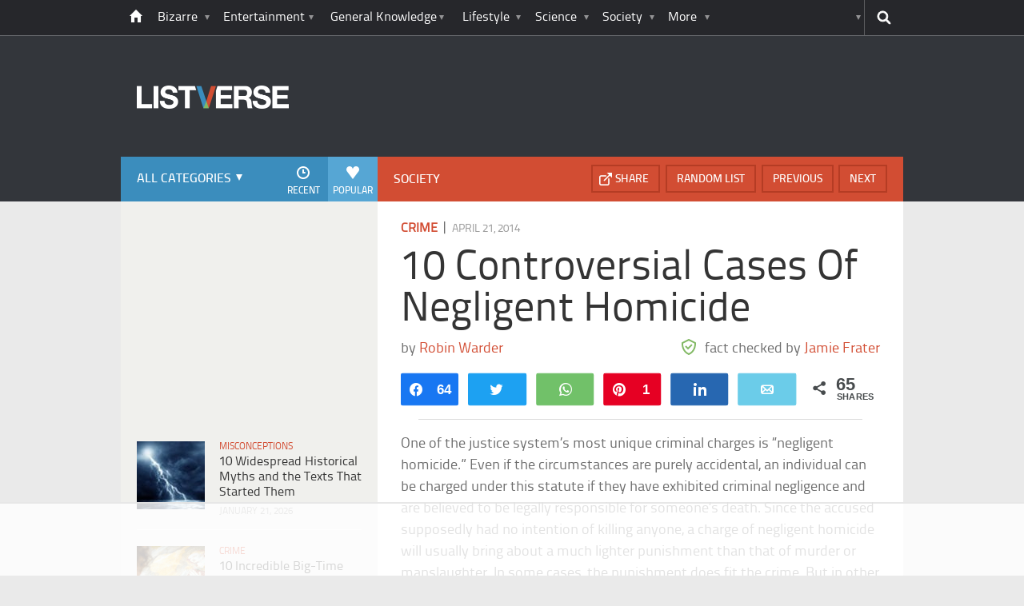

--- FILE ---
content_type: text/html; charset=UTF-8
request_url: https://listverse.com/2014/04/21/10-controversial-cases-of-negligent-homicide/
body_size: 40740
content:
<!doctype html>
<!--[if lt IE 7 ]> 
<html class="no-js ie6 oldie " lang="en-US"> 
<![endif]-->
<!--[if IE 7 ]>    
<html class="no-js ie7 oldie " lang="en-US"> 
<![endif]-->
<!--[if IE 8 ]>    
<html class="no-js ie8 oldie " lang="en-US"> 
<![endif]-->
<!--[if IE 9 ]>    
<html class="no-js ie9 " lang="en-US"> 
<![endif]-->
<!--[if gt IE 8]><!-->
<html class="no-js " lang="en-US">
<!--<![endif]-->
<head><meta charset="UTF-8" /><script>if(navigator.userAgent.match(/MSIE|Internet Explorer/i)||navigator.userAgent.match(/Trident\/7\..*?rv:11/i)){var href=document.location.href;if(!href.match(/[?&]nowprocket/)){if(href.indexOf("?")==-1){if(href.indexOf("#")==-1){document.location.href=href+"?nowprocket=1"}else{document.location.href=href.replace("#","?nowprocket=1#")}}else{if(href.indexOf("#")==-1){document.location.href=href+"&nowprocket=1"}else{document.location.href=href.replace("#","&nowprocket=1#")}}}}</script><script>(()=>{class RocketLazyLoadScripts{constructor(){this.v="2.0.4",this.userEvents=["keydown","keyup","mousedown","mouseup","mousemove","mouseover","mouseout","touchmove","touchstart","touchend","touchcancel","wheel","click","dblclick","input"],this.attributeEvents=["onblur","onclick","oncontextmenu","ondblclick","onfocus","onmousedown","onmouseenter","onmouseleave","onmousemove","onmouseout","onmouseover","onmouseup","onmousewheel","onscroll","onsubmit"]}async t(){this.i(),this.o(),/iP(ad|hone)/.test(navigator.userAgent)&&this.h(),this.u(),this.l(this),this.m(),this.k(this),this.p(this),this._(),await Promise.all([this.R(),this.L()]),this.lastBreath=Date.now(),this.S(this),this.P(),this.D(),this.O(),this.M(),await this.C(this.delayedScripts.normal),await this.C(this.delayedScripts.defer),await this.C(this.delayedScripts.async),await this.T(),await this.F(),await this.j(),await this.A(),window.dispatchEvent(new Event("rocket-allScriptsLoaded")),this.everythingLoaded=!0,this.lastTouchEnd&&await new Promise(t=>setTimeout(t,500-Date.now()+this.lastTouchEnd)),this.I(),this.H(),this.U(),this.W()}i(){this.CSPIssue=sessionStorage.getItem("rocketCSPIssue"),document.addEventListener("securitypolicyviolation",t=>{this.CSPIssue||"script-src-elem"!==t.violatedDirective||"data"!==t.blockedURI||(this.CSPIssue=!0,sessionStorage.setItem("rocketCSPIssue",!0))},{isRocket:!0})}o(){window.addEventListener("pageshow",t=>{this.persisted=t.persisted,this.realWindowLoadedFired=!0},{isRocket:!0}),window.addEventListener("pagehide",()=>{this.onFirstUserAction=null},{isRocket:!0})}h(){let t;function e(e){t=e}window.addEventListener("touchstart",e,{isRocket:!0}),window.addEventListener("touchend",function i(o){o.changedTouches[0]&&t.changedTouches[0]&&Math.abs(o.changedTouches[0].pageX-t.changedTouches[0].pageX)<10&&Math.abs(o.changedTouches[0].pageY-t.changedTouches[0].pageY)<10&&o.timeStamp-t.timeStamp<200&&(window.removeEventListener("touchstart",e,{isRocket:!0}),window.removeEventListener("touchend",i,{isRocket:!0}),"INPUT"===o.target.tagName&&"text"===o.target.type||(o.target.dispatchEvent(new TouchEvent("touchend",{target:o.target,bubbles:!0})),o.target.dispatchEvent(new MouseEvent("mouseover",{target:o.target,bubbles:!0})),o.target.dispatchEvent(new PointerEvent("click",{target:o.target,bubbles:!0,cancelable:!0,detail:1,clientX:o.changedTouches[0].clientX,clientY:o.changedTouches[0].clientY})),event.preventDefault()))},{isRocket:!0})}q(t){this.userActionTriggered||("mousemove"!==t.type||this.firstMousemoveIgnored?"keyup"===t.type||"mouseover"===t.type||"mouseout"===t.type||(this.userActionTriggered=!0,this.onFirstUserAction&&this.onFirstUserAction()):this.firstMousemoveIgnored=!0),"click"===t.type&&t.preventDefault(),t.stopPropagation(),t.stopImmediatePropagation(),"touchstart"===this.lastEvent&&"touchend"===t.type&&(this.lastTouchEnd=Date.now()),"click"===t.type&&(this.lastTouchEnd=0),this.lastEvent=t.type,t.composedPath&&t.composedPath()[0].getRootNode()instanceof ShadowRoot&&(t.rocketTarget=t.composedPath()[0]),this.savedUserEvents.push(t)}u(){this.savedUserEvents=[],this.userEventHandler=this.q.bind(this),this.userEvents.forEach(t=>window.addEventListener(t,this.userEventHandler,{passive:!1,isRocket:!0})),document.addEventListener("visibilitychange",this.userEventHandler,{isRocket:!0})}U(){this.userEvents.forEach(t=>window.removeEventListener(t,this.userEventHandler,{passive:!1,isRocket:!0})),document.removeEventListener("visibilitychange",this.userEventHandler,{isRocket:!0}),this.savedUserEvents.forEach(t=>{(t.rocketTarget||t.target).dispatchEvent(new window[t.constructor.name](t.type,t))})}m(){const t="return false",e=Array.from(this.attributeEvents,t=>"data-rocket-"+t),i="["+this.attributeEvents.join("],[")+"]",o="[data-rocket-"+this.attributeEvents.join("],[data-rocket-")+"]",s=(e,i,o)=>{o&&o!==t&&(e.setAttribute("data-rocket-"+i,o),e["rocket"+i]=new Function("event",o),e.setAttribute(i,t))};new MutationObserver(t=>{for(const n of t)"attributes"===n.type&&(n.attributeName.startsWith("data-rocket-")||this.everythingLoaded?n.attributeName.startsWith("data-rocket-")&&this.everythingLoaded&&this.N(n.target,n.attributeName.substring(12)):s(n.target,n.attributeName,n.target.getAttribute(n.attributeName))),"childList"===n.type&&n.addedNodes.forEach(t=>{if(t.nodeType===Node.ELEMENT_NODE)if(this.everythingLoaded)for(const i of[t,...t.querySelectorAll(o)])for(const t of i.getAttributeNames())e.includes(t)&&this.N(i,t.substring(12));else for(const e of[t,...t.querySelectorAll(i)])for(const t of e.getAttributeNames())this.attributeEvents.includes(t)&&s(e,t,e.getAttribute(t))})}).observe(document,{subtree:!0,childList:!0,attributeFilter:[...this.attributeEvents,...e]})}I(){this.attributeEvents.forEach(t=>{document.querySelectorAll("[data-rocket-"+t+"]").forEach(e=>{this.N(e,t)})})}N(t,e){const i=t.getAttribute("data-rocket-"+e);i&&(t.setAttribute(e,i),t.removeAttribute("data-rocket-"+e))}k(t){Object.defineProperty(HTMLElement.prototype,"onclick",{get(){return this.rocketonclick||null},set(e){this.rocketonclick=e,this.setAttribute(t.everythingLoaded?"onclick":"data-rocket-onclick","this.rocketonclick(event)")}})}S(t){function e(e,i){let o=e[i];e[i]=null,Object.defineProperty(e,i,{get:()=>o,set(s){t.everythingLoaded?o=s:e["rocket"+i]=o=s}})}e(document,"onreadystatechange"),e(window,"onload"),e(window,"onpageshow");try{Object.defineProperty(document,"readyState",{get:()=>t.rocketReadyState,set(e){t.rocketReadyState=e},configurable:!0}),document.readyState="loading"}catch(t){console.log("WPRocket DJE readyState conflict, bypassing")}}l(t){this.originalAddEventListener=EventTarget.prototype.addEventListener,this.originalRemoveEventListener=EventTarget.prototype.removeEventListener,this.savedEventListeners=[],EventTarget.prototype.addEventListener=function(e,i,o){o&&o.isRocket||!t.B(e,this)&&!t.userEvents.includes(e)||t.B(e,this)&&!t.userActionTriggered||e.startsWith("rocket-")||t.everythingLoaded?t.originalAddEventListener.call(this,e,i,o):(t.savedEventListeners.push({target:this,remove:!1,type:e,func:i,options:o}),"mouseenter"!==e&&"mouseleave"!==e||t.originalAddEventListener.call(this,e,t.savedUserEvents.push,o))},EventTarget.prototype.removeEventListener=function(e,i,o){o&&o.isRocket||!t.B(e,this)&&!t.userEvents.includes(e)||t.B(e,this)&&!t.userActionTriggered||e.startsWith("rocket-")||t.everythingLoaded?t.originalRemoveEventListener.call(this,e,i,o):t.savedEventListeners.push({target:this,remove:!0,type:e,func:i,options:o})}}J(t,e){this.savedEventListeners=this.savedEventListeners.filter(i=>{let o=i.type,s=i.target||window;return e!==o||t!==s||(this.B(o,s)&&(i.type="rocket-"+o),this.$(i),!1)})}H(){EventTarget.prototype.addEventListener=this.originalAddEventListener,EventTarget.prototype.removeEventListener=this.originalRemoveEventListener,this.savedEventListeners.forEach(t=>this.$(t))}$(t){t.remove?this.originalRemoveEventListener.call(t.target,t.type,t.func,t.options):this.originalAddEventListener.call(t.target,t.type,t.func,t.options)}p(t){let e;function i(e){return t.everythingLoaded?e:e.split(" ").map(t=>"load"===t||t.startsWith("load.")?"rocket-jquery-load":t).join(" ")}function o(o){function s(e){const s=o.fn[e];o.fn[e]=o.fn.init.prototype[e]=function(){return this[0]===window&&t.userActionTriggered&&("string"==typeof arguments[0]||arguments[0]instanceof String?arguments[0]=i(arguments[0]):"object"==typeof arguments[0]&&Object.keys(arguments[0]).forEach(t=>{const e=arguments[0][t];delete arguments[0][t],arguments[0][i(t)]=e})),s.apply(this,arguments),this}}if(o&&o.fn&&!t.allJQueries.includes(o)){const e={DOMContentLoaded:[],"rocket-DOMContentLoaded":[]};for(const t in e)document.addEventListener(t,()=>{e[t].forEach(t=>t())},{isRocket:!0});o.fn.ready=o.fn.init.prototype.ready=function(i){function s(){parseInt(o.fn.jquery)>2?setTimeout(()=>i.bind(document)(o)):i.bind(document)(o)}return"function"==typeof i&&(t.realDomReadyFired?!t.userActionTriggered||t.fauxDomReadyFired?s():e["rocket-DOMContentLoaded"].push(s):e.DOMContentLoaded.push(s)),o([])},s("on"),s("one"),s("off"),t.allJQueries.push(o)}e=o}t.allJQueries=[],o(window.jQuery),Object.defineProperty(window,"jQuery",{get:()=>e,set(t){o(t)}})}P(){const t=new Map;document.write=document.writeln=function(e){const i=document.currentScript,o=document.createRange(),s=i.parentElement;let n=t.get(i);void 0===n&&(n=i.nextSibling,t.set(i,n));const c=document.createDocumentFragment();o.setStart(c,0),c.appendChild(o.createContextualFragment(e)),s.insertBefore(c,n)}}async R(){return new Promise(t=>{this.userActionTriggered?t():this.onFirstUserAction=t})}async L(){return new Promise(t=>{document.addEventListener("DOMContentLoaded",()=>{this.realDomReadyFired=!0,t()},{isRocket:!0})})}async j(){return this.realWindowLoadedFired?Promise.resolve():new Promise(t=>{window.addEventListener("load",t,{isRocket:!0})})}M(){this.pendingScripts=[];this.scriptsMutationObserver=new MutationObserver(t=>{for(const e of t)e.addedNodes.forEach(t=>{"SCRIPT"!==t.tagName||t.noModule||t.isWPRocket||this.pendingScripts.push({script:t,promise:new Promise(e=>{const i=()=>{const i=this.pendingScripts.findIndex(e=>e.script===t);i>=0&&this.pendingScripts.splice(i,1),e()};t.addEventListener("load",i,{isRocket:!0}),t.addEventListener("error",i,{isRocket:!0}),setTimeout(i,1e3)})})})}),this.scriptsMutationObserver.observe(document,{childList:!0,subtree:!0})}async F(){await this.X(),this.pendingScripts.length?(await this.pendingScripts[0].promise,await this.F()):this.scriptsMutationObserver.disconnect()}D(){this.delayedScripts={normal:[],async:[],defer:[]},document.querySelectorAll("script[type$=rocketlazyloadscript]").forEach(t=>{t.hasAttribute("data-rocket-src")?t.hasAttribute("async")&&!1!==t.async?this.delayedScripts.async.push(t):t.hasAttribute("defer")&&!1!==t.defer||"module"===t.getAttribute("data-rocket-type")?this.delayedScripts.defer.push(t):this.delayedScripts.normal.push(t):this.delayedScripts.normal.push(t)})}async _(){await this.L();let t=[];document.querySelectorAll("script[type$=rocketlazyloadscript][data-rocket-src]").forEach(e=>{let i=e.getAttribute("data-rocket-src");if(i&&!i.startsWith("data:")){i.startsWith("//")&&(i=location.protocol+i);try{const o=new URL(i).origin;o!==location.origin&&t.push({src:o,crossOrigin:e.crossOrigin||"module"===e.getAttribute("data-rocket-type")})}catch(t){}}}),t=[...new Map(t.map(t=>[JSON.stringify(t),t])).values()],this.Y(t,"preconnect")}async G(t){if(await this.K(),!0!==t.noModule||!("noModule"in HTMLScriptElement.prototype))return new Promise(e=>{let i;function o(){(i||t).setAttribute("data-rocket-status","executed"),e()}try{if(navigator.userAgent.includes("Firefox/")||""===navigator.vendor||this.CSPIssue)i=document.createElement("script"),[...t.attributes].forEach(t=>{let e=t.nodeName;"type"!==e&&("data-rocket-type"===e&&(e="type"),"data-rocket-src"===e&&(e="src"),i.setAttribute(e,t.nodeValue))}),t.text&&(i.text=t.text),t.nonce&&(i.nonce=t.nonce),i.hasAttribute("src")?(i.addEventListener("load",o,{isRocket:!0}),i.addEventListener("error",()=>{i.setAttribute("data-rocket-status","failed-network"),e()},{isRocket:!0}),setTimeout(()=>{i.isConnected||e()},1)):(i.text=t.text,o()),i.isWPRocket=!0,t.parentNode.replaceChild(i,t);else{const i=t.getAttribute("data-rocket-type"),s=t.getAttribute("data-rocket-src");i?(t.type=i,t.removeAttribute("data-rocket-type")):t.removeAttribute("type"),t.addEventListener("load",o,{isRocket:!0}),t.addEventListener("error",i=>{this.CSPIssue&&i.target.src.startsWith("data:")?(console.log("WPRocket: CSP fallback activated"),t.removeAttribute("src"),this.G(t).then(e)):(t.setAttribute("data-rocket-status","failed-network"),e())},{isRocket:!0}),s?(t.fetchPriority="high",t.removeAttribute("data-rocket-src"),t.src=s):t.src="data:text/javascript;base64,"+window.btoa(unescape(encodeURIComponent(t.text)))}}catch(i){t.setAttribute("data-rocket-status","failed-transform"),e()}});t.setAttribute("data-rocket-status","skipped")}async C(t){const e=t.shift();return e?(e.isConnected&&await this.G(e),this.C(t)):Promise.resolve()}O(){this.Y([...this.delayedScripts.normal,...this.delayedScripts.defer,...this.delayedScripts.async],"preload")}Y(t,e){this.trash=this.trash||[];let i=!0;var o=document.createDocumentFragment();t.forEach(t=>{const s=t.getAttribute&&t.getAttribute("data-rocket-src")||t.src;if(s&&!s.startsWith("data:")){const n=document.createElement("link");n.href=s,n.rel=e,"preconnect"!==e&&(n.as="script",n.fetchPriority=i?"high":"low"),t.getAttribute&&"module"===t.getAttribute("data-rocket-type")&&(n.crossOrigin=!0),t.crossOrigin&&(n.crossOrigin=t.crossOrigin),t.integrity&&(n.integrity=t.integrity),t.nonce&&(n.nonce=t.nonce),o.appendChild(n),this.trash.push(n),i=!1}}),document.head.appendChild(o)}W(){this.trash.forEach(t=>t.remove())}async T(){try{document.readyState="interactive"}catch(t){}this.fauxDomReadyFired=!0;try{await this.K(),this.J(document,"readystatechange"),document.dispatchEvent(new Event("rocket-readystatechange")),await this.K(),document.rocketonreadystatechange&&document.rocketonreadystatechange(),await this.K(),this.J(document,"DOMContentLoaded"),document.dispatchEvent(new Event("rocket-DOMContentLoaded")),await this.K(),this.J(window,"DOMContentLoaded"),window.dispatchEvent(new Event("rocket-DOMContentLoaded"))}catch(t){console.error(t)}}async A(){try{document.readyState="complete"}catch(t){}try{await this.K(),this.J(document,"readystatechange"),document.dispatchEvent(new Event("rocket-readystatechange")),await this.K(),document.rocketonreadystatechange&&document.rocketonreadystatechange(),await this.K(),this.J(window,"load"),window.dispatchEvent(new Event("rocket-load")),await this.K(),window.rocketonload&&window.rocketonload(),await this.K(),this.allJQueries.forEach(t=>t(window).trigger("rocket-jquery-load")),await this.K(),this.J(window,"pageshow");const t=new Event("rocket-pageshow");t.persisted=this.persisted,window.dispatchEvent(t),await this.K(),window.rocketonpageshow&&window.rocketonpageshow({persisted:this.persisted})}catch(t){console.error(t)}}async K(){Date.now()-this.lastBreath>45&&(await this.X(),this.lastBreath=Date.now())}async X(){return document.hidden?new Promise(t=>setTimeout(t)):new Promise(t=>requestAnimationFrame(t))}B(t,e){return e===document&&"readystatechange"===t||(e===document&&"DOMContentLoaded"===t||(e===window&&"DOMContentLoaded"===t||(e===window&&"load"===t||e===window&&"pageshow"===t)))}static run(){(new RocketLazyLoadScripts).t()}}RocketLazyLoadScripts.run()})();</script>
	<link data-minify="1" rel="stylesheet" href="https://listverse.com/wp-content/cache/min/1/wp-content/themes/listverse2013/style.css?ver=1759771978" media="all" />
		<!--[if lt IE 9]>
		<script src="https://listverse.com/wp-content/themes/listverse2013/assets/js/html5.js"></script>
		<link rel="stylesheet" type="text/css" href="https://listverse.com/wp-content/themes/listverse2013/lt-ie9.css?v=1.0.9" />
	<![endif]-->	
	<meta name="viewport" content="width=device-width, initial-scale=1, minimum-scale=1">
	
	<script type="rocketlazyloadscript" data-rocket-type="text/javascript">
		getKeyValueTargettingValues();
		function getKeyValueTargettingValues(){
			window.pagetype = "article";
			window.article_cat = ["Crime", "Society"];
			window.censored = "false";
		}
	</script>
				    	
	<!--<script type="rocketlazyloadscript" async custom-element="amp-ads" data-rocket-src="https://cdn.ampproject.org/v0/amp-ad-0.1.js"></script>-->

	<script type="rocketlazyloadscript" data-rocket-type='text/javascript'>var _sf_startpt=(new Date()).getTime()</script>
	<title>10 Controversial Cases Of Negligent Homicide - Listverse</title>
<link data-rocket-prefetch href="https://imasdk.googleapis.com" rel="dns-prefetch">
<link data-rocket-prefetch href="https://cdn.id5-sync.com" rel="dns-prefetch">
<link data-rocket-prefetch href="https://ads.pubmatic.com" rel="dns-prefetch">
<link data-rocket-prefetch href="https://launchpad-wrapper.privacymanager.io" rel="dns-prefetch">
<link data-rocket-prefetch href="https://sb.scorecardresearch.com" rel="dns-prefetch">
<link data-rocket-prefetch href="https://raptive.solutions.cdn.optable.co" rel="dns-prefetch">
<link data-rocket-prefetch href="https://c.aps.amazon-adsystem.com" rel="dns-prefetch">
<link data-rocket-prefetch href="https://ads.adthrive.com" rel="dns-prefetch">
<link data-rocket-prefetch href="https://securepubads.g.doubleclick.net" rel="dns-prefetch">
<link data-rocket-prefetch href="https://rules.quantcount.com" rel="dns-prefetch">
<link data-rocket-prefetch href="https://www.googletagmanager.com" rel="dns-prefetch">
<link data-rocket-prefetch href="https://secure.quantserve.com" rel="dns-prefetch">
<link data-rocket-prefetch href="https://www.google-analytics.com" rel="dns-prefetch">
<link data-rocket-prefetch href="https://fundingchoicesmessages.google.com" rel="dns-prefetch">
<link data-rocket-prefetch href="https://btloader.com" rel="dns-prefetch">
<link data-rocket-prefetch href="https://gpsb-reims.criteo.com" rel="dns-prefetch">
<link data-rocket-prefetch href="https://cdn.jsdelivr.net" rel="dns-prefetch"><link rel="preload" data-rocket-preload as="image" href="https://listverse.com/wp-content/uploads/2014/04/1-drowning.jpg" imagesrcset="https://listverse.com/wp-content/uploads/2014/04/1-drowning.jpg 632w, https://listverse.com/wp-content/uploads/2014/04/1-drowning-300x200.jpg 300w, https://listverse.com/wp-content/uploads/2014/04/1-drowning-407x272.jpg 407w, https://listverse.com/wp-content/uploads/2014/04/1-drowning-364x243.jpg 364w" imagesizes="(max-width: 632px) 100vw, 632px" fetchpriority="high">

<!--<meta name="google-site-verification" content="LVD5kxCOiJ0NVN-ocN9i2EpWlubbPHk-Wp_e6QAfHVw" />-->



	<link rel="profile" href="https://gmpg.org/xfn/11" />
	<link rel="icon" type="image/png" href="https://listverse.com/wp-content/themes/listverse2013/assets/img/favicon.png" />
	<link rel="apple-touch-icon-precomposed" href="https://listverse.com/wp-content/themes/listverse2013/assets/img/apple-touch-precomposed.png" />
	<link rel="pingback" href="https://listverse.com/xmlrpc.php" />


<meta name='robots' content='index, follow, max-image-preview:large, max-snippet:-1, max-video-preview:-1' />

<!-- Social Warfare v4.4.1 https://warfareplugins.com - BEGINNING OF OUTPUT -->
<style>
	@font-face {
		font-family: "sw-icon-font";
		src:url("https://listverse.com/wp-content/plugins/social-warfare/assets/fonts/sw-icon-font.eot?ver=4.4.1");
		src:url("https://listverse.com/wp-content/plugins/social-warfare/assets/fonts/sw-icon-font.eot?ver=4.4.1#iefix") format("embedded-opentype"),
		url("https://listverse.com/wp-content/plugins/social-warfare/assets/fonts/sw-icon-font.woff?ver=4.4.1") format("woff"),
		url("https://listverse.com/wp-content/plugins/social-warfare/assets/fonts/sw-icon-font.ttf?ver=4.4.1") format("truetype"),
		url("https://listverse.com/wp-content/plugins/social-warfare/assets/fonts/sw-icon-font.svg?ver=4.4.1#1445203416") format("svg");
		font-weight: normal;
		font-style: normal;
		font-display:block;
	}
</style>
<!-- Social Warfare v4.4.1 https://warfareplugins.com - END OF OUTPUT -->


	<!-- This site is optimized with the Yoast SEO Premium plugin v26.0 (Yoast SEO v26.0) - https://yoast.com/wordpress/plugins/seo/ -->
	<meta name="description" content="One of the justice system’s most unique criminal charges is “negligent homicide.” Even if the circumstances are purely accidental, an individual can be" />
	<link rel="canonical" href="https://listverse.com/2014/04/21/10-controversial-cases-of-negligent-homicide/" />
	<meta property="og:locale" content="en_US" />
	<meta property="og:type" content="article" />
	<meta property="og:title" content="10 Controversial Cases Of Negligent Homicide" />
	<meta property="og:description" content="One of the justice system’s most unique criminal charges is “negligent homicide.” Even if the circumstances are purely accidental, an individual can be" />
	<meta property="og:url" content="https://listverse.com/2014/04/21/10-controversial-cases-of-negligent-homicide/" />
	<meta property="og:site_name" content="Listverse" />
	<meta property="article:publisher" content="https://www.facebook.com/top10lists/" />
	<meta property="article:published_time" content="2014-04-21T07:00:00+00:00" />
	<meta property="article:modified_time" content="2014-06-21T09:13:59+00:00" />
	<meta property="og:image" content="https://listverse.com/wp-content/uploads/2014/04/featured-negligent.jpg" />
	<meta property="og:image:width" content="632" />
	<meta property="og:image:height" content="332" />
	<meta property="og:image:type" content="image/jpeg" />
	<meta name="author" content="Jamie Frater" />
	<meta name="twitter:card" content="summary_large_image" />
	<meta name="twitter:creator" content="@listverse" />
	<meta name="twitter:site" content="@listverse" />
	<meta name="twitter:label1" content="Written by" />
	<meta name="twitter:data1" content="Jamie Frater" />
	<meta name="twitter:label2" content="Est. reading time" />
	<meta name="twitter:data2" content="14 minutes" />
	<!-- / Yoast SEO Premium plugin. -->



<link rel="alternate" type="application/rss+xml" title="Listverse &raquo; Feed" href="https://listverse.com/feed/" />
<link rel="alternate" type="application/rss+xml" title="Listverse &raquo; Comments Feed" href="https://listverse.com/comments/feed/" />
<link rel="alternate" type="application/rss+xml" title="Listverse &raquo; 10 Controversial Cases Of Negligent Homicide Comments Feed" href="https://listverse.com/2014/04/21/10-controversial-cases-of-negligent-homicide/feed/" />
<link rel="alternate" title="oEmbed (JSON)" type="application/json+oembed" href="https://listverse.com/wp-json/oembed/1.0/embed?url=https%3A%2F%2Flistverse.com%2F2014%2F04%2F21%2F10-controversial-cases-of-negligent-homicide%2F" />
<link rel="alternate" title="oEmbed (XML)" type="text/xml+oembed" href="https://listverse.com/wp-json/oembed/1.0/embed?url=https%3A%2F%2Flistverse.com%2F2014%2F04%2F21%2F10-controversial-cases-of-negligent-homicide%2F&#038;format=xml" />
<link data-minify="1" rel='stylesheet' id='social-warfare-block-css-css' href='https://listverse.com/wp-content/cache/min/1/wp-content/plugins/social-warfare/assets/js/post-editor/dist/blocks.style.build.css?ver=1759771978' type='text/css' media='all' />
<style id='wp-emoji-styles-inline-css' type='text/css'>

	img.wp-smiley, img.emoji {
		display: inline !important;
		border: none !important;
		box-shadow: none !important;
		height: 1em !important;
		width: 1em !important;
		margin: 0 0.07em !important;
		vertical-align: -0.1em !important;
		background: none !important;
		padding: 0 !important;
	}
/*# sourceURL=wp-emoji-styles-inline-css */
</style>
<style id='wp-block-library-inline-css' type='text/css'>
:root{--wp-block-synced-color:#7a00df;--wp-block-synced-color--rgb:122,0,223;--wp-bound-block-color:var(--wp-block-synced-color);--wp-editor-canvas-background:#ddd;--wp-admin-theme-color:#007cba;--wp-admin-theme-color--rgb:0,124,186;--wp-admin-theme-color-darker-10:#006ba1;--wp-admin-theme-color-darker-10--rgb:0,107,160.5;--wp-admin-theme-color-darker-20:#005a87;--wp-admin-theme-color-darker-20--rgb:0,90,135;--wp-admin-border-width-focus:2px}@media (min-resolution:192dpi){:root{--wp-admin-border-width-focus:1.5px}}.wp-element-button{cursor:pointer}:root .has-very-light-gray-background-color{background-color:#eee}:root .has-very-dark-gray-background-color{background-color:#313131}:root .has-very-light-gray-color{color:#eee}:root .has-very-dark-gray-color{color:#313131}:root .has-vivid-green-cyan-to-vivid-cyan-blue-gradient-background{background:linear-gradient(135deg,#00d084,#0693e3)}:root .has-purple-crush-gradient-background{background:linear-gradient(135deg,#34e2e4,#4721fb 50%,#ab1dfe)}:root .has-hazy-dawn-gradient-background{background:linear-gradient(135deg,#faaca8,#dad0ec)}:root .has-subdued-olive-gradient-background{background:linear-gradient(135deg,#fafae1,#67a671)}:root .has-atomic-cream-gradient-background{background:linear-gradient(135deg,#fdd79a,#004a59)}:root .has-nightshade-gradient-background{background:linear-gradient(135deg,#330968,#31cdcf)}:root .has-midnight-gradient-background{background:linear-gradient(135deg,#020381,#2874fc)}:root{--wp--preset--font-size--normal:16px;--wp--preset--font-size--huge:42px}.has-regular-font-size{font-size:1em}.has-larger-font-size{font-size:2.625em}.has-normal-font-size{font-size:var(--wp--preset--font-size--normal)}.has-huge-font-size{font-size:var(--wp--preset--font-size--huge)}.has-text-align-center{text-align:center}.has-text-align-left{text-align:left}.has-text-align-right{text-align:right}.has-fit-text{white-space:nowrap!important}#end-resizable-editor-section{display:none}.aligncenter{clear:both}.items-justified-left{justify-content:flex-start}.items-justified-center{justify-content:center}.items-justified-right{justify-content:flex-end}.items-justified-space-between{justify-content:space-between}.screen-reader-text{border:0;clip-path:inset(50%);height:1px;margin:-1px;overflow:hidden;padding:0;position:absolute;width:1px;word-wrap:normal!important}.screen-reader-text:focus{background-color:#ddd;clip-path:none;color:#444;display:block;font-size:1em;height:auto;left:5px;line-height:normal;padding:15px 23px 14px;text-decoration:none;top:5px;width:auto;z-index:100000}html :where(.has-border-color){border-style:solid}html :where([style*=border-top-color]){border-top-style:solid}html :where([style*=border-right-color]){border-right-style:solid}html :where([style*=border-bottom-color]){border-bottom-style:solid}html :where([style*=border-left-color]){border-left-style:solid}html :where([style*=border-width]){border-style:solid}html :where([style*=border-top-width]){border-top-style:solid}html :where([style*=border-right-width]){border-right-style:solid}html :where([style*=border-bottom-width]){border-bottom-style:solid}html :where([style*=border-left-width]){border-left-style:solid}html :where(img[class*=wp-image-]){height:auto;max-width:100%}:where(figure){margin:0 0 1em}html :where(.is-position-sticky){--wp-admin--admin-bar--position-offset:var(--wp-admin--admin-bar--height,0px)}@media screen and (max-width:600px){html :where(.is-position-sticky){--wp-admin--admin-bar--position-offset:0px}}

/*# sourceURL=wp-block-library-inline-css */
</style><style id='global-styles-inline-css' type='text/css'>
:root{--wp--preset--aspect-ratio--square: 1;--wp--preset--aspect-ratio--4-3: 4/3;--wp--preset--aspect-ratio--3-4: 3/4;--wp--preset--aspect-ratio--3-2: 3/2;--wp--preset--aspect-ratio--2-3: 2/3;--wp--preset--aspect-ratio--16-9: 16/9;--wp--preset--aspect-ratio--9-16: 9/16;--wp--preset--color--black: #000000;--wp--preset--color--cyan-bluish-gray: #abb8c3;--wp--preset--color--white: #ffffff;--wp--preset--color--pale-pink: #f78da7;--wp--preset--color--vivid-red: #cf2e2e;--wp--preset--color--luminous-vivid-orange: #ff6900;--wp--preset--color--luminous-vivid-amber: #fcb900;--wp--preset--color--light-green-cyan: #7bdcb5;--wp--preset--color--vivid-green-cyan: #00d084;--wp--preset--color--pale-cyan-blue: #8ed1fc;--wp--preset--color--vivid-cyan-blue: #0693e3;--wp--preset--color--vivid-purple: #9b51e0;--wp--preset--gradient--vivid-cyan-blue-to-vivid-purple: linear-gradient(135deg,rgb(6,147,227) 0%,rgb(155,81,224) 100%);--wp--preset--gradient--light-green-cyan-to-vivid-green-cyan: linear-gradient(135deg,rgb(122,220,180) 0%,rgb(0,208,130) 100%);--wp--preset--gradient--luminous-vivid-amber-to-luminous-vivid-orange: linear-gradient(135deg,rgb(252,185,0) 0%,rgb(255,105,0) 100%);--wp--preset--gradient--luminous-vivid-orange-to-vivid-red: linear-gradient(135deg,rgb(255,105,0) 0%,rgb(207,46,46) 100%);--wp--preset--gradient--very-light-gray-to-cyan-bluish-gray: linear-gradient(135deg,rgb(238,238,238) 0%,rgb(169,184,195) 100%);--wp--preset--gradient--cool-to-warm-spectrum: linear-gradient(135deg,rgb(74,234,220) 0%,rgb(151,120,209) 20%,rgb(207,42,186) 40%,rgb(238,44,130) 60%,rgb(251,105,98) 80%,rgb(254,248,76) 100%);--wp--preset--gradient--blush-light-purple: linear-gradient(135deg,rgb(255,206,236) 0%,rgb(152,150,240) 100%);--wp--preset--gradient--blush-bordeaux: linear-gradient(135deg,rgb(254,205,165) 0%,rgb(254,45,45) 50%,rgb(107,0,62) 100%);--wp--preset--gradient--luminous-dusk: linear-gradient(135deg,rgb(255,203,112) 0%,rgb(199,81,192) 50%,rgb(65,88,208) 100%);--wp--preset--gradient--pale-ocean: linear-gradient(135deg,rgb(255,245,203) 0%,rgb(182,227,212) 50%,rgb(51,167,181) 100%);--wp--preset--gradient--electric-grass: linear-gradient(135deg,rgb(202,248,128) 0%,rgb(113,206,126) 100%);--wp--preset--gradient--midnight: linear-gradient(135deg,rgb(2,3,129) 0%,rgb(40,116,252) 100%);--wp--preset--font-size--small: 13px;--wp--preset--font-size--medium: 20px;--wp--preset--font-size--large: 36px;--wp--preset--font-size--x-large: 42px;--wp--preset--spacing--20: 0.44rem;--wp--preset--spacing--30: 0.67rem;--wp--preset--spacing--40: 1rem;--wp--preset--spacing--50: 1.5rem;--wp--preset--spacing--60: 2.25rem;--wp--preset--spacing--70: 3.38rem;--wp--preset--spacing--80: 5.06rem;--wp--preset--shadow--natural: 6px 6px 9px rgba(0, 0, 0, 0.2);--wp--preset--shadow--deep: 12px 12px 50px rgba(0, 0, 0, 0.4);--wp--preset--shadow--sharp: 6px 6px 0px rgba(0, 0, 0, 0.2);--wp--preset--shadow--outlined: 6px 6px 0px -3px rgb(255, 255, 255), 6px 6px rgb(0, 0, 0);--wp--preset--shadow--crisp: 6px 6px 0px rgb(0, 0, 0);}:where(.is-layout-flex){gap: 0.5em;}:where(.is-layout-grid){gap: 0.5em;}body .is-layout-flex{display: flex;}.is-layout-flex{flex-wrap: wrap;align-items: center;}.is-layout-flex > :is(*, div){margin: 0;}body .is-layout-grid{display: grid;}.is-layout-grid > :is(*, div){margin: 0;}:where(.wp-block-columns.is-layout-flex){gap: 2em;}:where(.wp-block-columns.is-layout-grid){gap: 2em;}:where(.wp-block-post-template.is-layout-flex){gap: 1.25em;}:where(.wp-block-post-template.is-layout-grid){gap: 1.25em;}.has-black-color{color: var(--wp--preset--color--black) !important;}.has-cyan-bluish-gray-color{color: var(--wp--preset--color--cyan-bluish-gray) !important;}.has-white-color{color: var(--wp--preset--color--white) !important;}.has-pale-pink-color{color: var(--wp--preset--color--pale-pink) !important;}.has-vivid-red-color{color: var(--wp--preset--color--vivid-red) !important;}.has-luminous-vivid-orange-color{color: var(--wp--preset--color--luminous-vivid-orange) !important;}.has-luminous-vivid-amber-color{color: var(--wp--preset--color--luminous-vivid-amber) !important;}.has-light-green-cyan-color{color: var(--wp--preset--color--light-green-cyan) !important;}.has-vivid-green-cyan-color{color: var(--wp--preset--color--vivid-green-cyan) !important;}.has-pale-cyan-blue-color{color: var(--wp--preset--color--pale-cyan-blue) !important;}.has-vivid-cyan-blue-color{color: var(--wp--preset--color--vivid-cyan-blue) !important;}.has-vivid-purple-color{color: var(--wp--preset--color--vivid-purple) !important;}.has-black-background-color{background-color: var(--wp--preset--color--black) !important;}.has-cyan-bluish-gray-background-color{background-color: var(--wp--preset--color--cyan-bluish-gray) !important;}.has-white-background-color{background-color: var(--wp--preset--color--white) !important;}.has-pale-pink-background-color{background-color: var(--wp--preset--color--pale-pink) !important;}.has-vivid-red-background-color{background-color: var(--wp--preset--color--vivid-red) !important;}.has-luminous-vivid-orange-background-color{background-color: var(--wp--preset--color--luminous-vivid-orange) !important;}.has-luminous-vivid-amber-background-color{background-color: var(--wp--preset--color--luminous-vivid-amber) !important;}.has-light-green-cyan-background-color{background-color: var(--wp--preset--color--light-green-cyan) !important;}.has-vivid-green-cyan-background-color{background-color: var(--wp--preset--color--vivid-green-cyan) !important;}.has-pale-cyan-blue-background-color{background-color: var(--wp--preset--color--pale-cyan-blue) !important;}.has-vivid-cyan-blue-background-color{background-color: var(--wp--preset--color--vivid-cyan-blue) !important;}.has-vivid-purple-background-color{background-color: var(--wp--preset--color--vivid-purple) !important;}.has-black-border-color{border-color: var(--wp--preset--color--black) !important;}.has-cyan-bluish-gray-border-color{border-color: var(--wp--preset--color--cyan-bluish-gray) !important;}.has-white-border-color{border-color: var(--wp--preset--color--white) !important;}.has-pale-pink-border-color{border-color: var(--wp--preset--color--pale-pink) !important;}.has-vivid-red-border-color{border-color: var(--wp--preset--color--vivid-red) !important;}.has-luminous-vivid-orange-border-color{border-color: var(--wp--preset--color--luminous-vivid-orange) !important;}.has-luminous-vivid-amber-border-color{border-color: var(--wp--preset--color--luminous-vivid-amber) !important;}.has-light-green-cyan-border-color{border-color: var(--wp--preset--color--light-green-cyan) !important;}.has-vivid-green-cyan-border-color{border-color: var(--wp--preset--color--vivid-green-cyan) !important;}.has-pale-cyan-blue-border-color{border-color: var(--wp--preset--color--pale-cyan-blue) !important;}.has-vivid-cyan-blue-border-color{border-color: var(--wp--preset--color--vivid-cyan-blue) !important;}.has-vivid-purple-border-color{border-color: var(--wp--preset--color--vivid-purple) !important;}.has-vivid-cyan-blue-to-vivid-purple-gradient-background{background: var(--wp--preset--gradient--vivid-cyan-blue-to-vivid-purple) !important;}.has-light-green-cyan-to-vivid-green-cyan-gradient-background{background: var(--wp--preset--gradient--light-green-cyan-to-vivid-green-cyan) !important;}.has-luminous-vivid-amber-to-luminous-vivid-orange-gradient-background{background: var(--wp--preset--gradient--luminous-vivid-amber-to-luminous-vivid-orange) !important;}.has-luminous-vivid-orange-to-vivid-red-gradient-background{background: var(--wp--preset--gradient--luminous-vivid-orange-to-vivid-red) !important;}.has-very-light-gray-to-cyan-bluish-gray-gradient-background{background: var(--wp--preset--gradient--very-light-gray-to-cyan-bluish-gray) !important;}.has-cool-to-warm-spectrum-gradient-background{background: var(--wp--preset--gradient--cool-to-warm-spectrum) !important;}.has-blush-light-purple-gradient-background{background: var(--wp--preset--gradient--blush-light-purple) !important;}.has-blush-bordeaux-gradient-background{background: var(--wp--preset--gradient--blush-bordeaux) !important;}.has-luminous-dusk-gradient-background{background: var(--wp--preset--gradient--luminous-dusk) !important;}.has-pale-ocean-gradient-background{background: var(--wp--preset--gradient--pale-ocean) !important;}.has-electric-grass-gradient-background{background: var(--wp--preset--gradient--electric-grass) !important;}.has-midnight-gradient-background{background: var(--wp--preset--gradient--midnight) !important;}.has-small-font-size{font-size: var(--wp--preset--font-size--small) !important;}.has-medium-font-size{font-size: var(--wp--preset--font-size--medium) !important;}.has-large-font-size{font-size: var(--wp--preset--font-size--large) !important;}.has-x-large-font-size{font-size: var(--wp--preset--font-size--x-large) !important;}
/*# sourceURL=global-styles-inline-css */
</style>

<style id='classic-theme-styles-inline-css' type='text/css'>
/*! This file is auto-generated */
.wp-block-button__link{color:#fff;background-color:#32373c;border-radius:9999px;box-shadow:none;text-decoration:none;padding:calc(.667em + 2px) calc(1.333em + 2px);font-size:1.125em}.wp-block-file__button{background:#32373c;color:#fff;text-decoration:none}
/*# sourceURL=/wp-includes/css/classic-themes.min.css */
</style>
<link rel='stylesheet' id='social_warfare-css' href='https://listverse.com/wp-content/plugins/social-warfare/assets/css/style.min.css?ver=4.4.1' type='text/css' media='all' />
<script type="rocketlazyloadscript" data-rocket-type="text/javascript" data-rocket-src="https://listverse.com/wp-includes/js/jquery/jquery.min.js?ver=3.7.1" id="jquery-core-js" data-rocket-defer defer></script>
<script type="rocketlazyloadscript" data-rocket-type="text/javascript" data-rocket-src="https://listverse.com/wp-includes/js/jquery/jquery-migrate.min.js?ver=3.4.1" id="jquery-migrate-js" data-rocket-defer defer></script>
<script type="rocketlazyloadscript" data-minify="1" data-rocket-type="text/javascript" data-rocket-src="https://listverse.com/wp-content/cache/min/1/wp-content/themes/listverse2013/assets/js/plugins/superfish.js?ver=1759771978" id="superfish-js" data-rocket-defer defer></script>
<script type="rocketlazyloadscript" data-minify="1" data-rocket-type="text/javascript" data-rocket-src="https://listverse.com/wp-content/cache/min/1/wp-content/themes/listverse2013/assets/js/plugins/supersubs.js?ver=1759771978" id="supersubs-js" data-rocket-defer defer></script>
<script type="rocketlazyloadscript" data-minify="1" data-rocket-type="text/javascript" data-rocket-src="https://listverse.com/wp-content/cache/min/1/wp-content/themes/listverse2013/assets/js/plugins/jquery.fitvids.js?ver=1759771978" id="fitvids-js" data-rocket-defer defer></script>
<link rel="https://api.w.org/" href="https://listverse.com/wp-json/" /><link rel="alternate" title="JSON" type="application/json" href="https://listverse.com/wp-json/wp/v2/posts/66822" /><link rel="EditURI" type="application/rsd+xml" title="RSD" href="https://listverse.com/xmlrpc.php?rsd" />
<meta name="generator" content="WordPress 6.9" />
<link rel='shortlink' href='https://listverse.com/?p=66822' />
<!-- Google Tag Manager -->
<script>(function(w,d,s,l,i){w[l]=w[l]||[];w[l].push({'gtm.start':
new Date().getTime(),event:'gtm.js'});var f=d.getElementsByTagName(s)[0],
j=d.createElement(s),dl=l!='dataLayer'?'&l='+l:'';j.async=true;j.src=
'https://www.googletagmanager.com/gtm.js?id='+i+dl;f.parentNode.insertBefore(j,f);
})(window,document,'script','dataLayer','GTM-M3ZNR6H');</script>
<!-- End Google Tag Manager -->
<link rel="preload" href="/wp-content/themes/listverse2013/assets/webfonts/TitilliumText25L002-webfont.woff" as="font" type="font/woff" crossorigin="anonymous">
<link rel="preload" href="/wp-content/themes/listverse2013/assets/webfonts/TitilliumText25L003-webfont.woff" as="font" type="font/woff" crossorigin="anonymous">
<meta http-equiv="Content-Security-Policy" content="upgrade-insecure-requests">
<meta name="facebook-domain-verification" content="a5srwsmbml6bni6s14agad3pfdh8i0" />
<script type="rocketlazyloadscript" data-rocket-type="text/javascript">
try {
  var COOKIE_NAME = 'ads-ab-test';
  function getCookie(name) {
    var nameEQ = name + "=";
    var ca = document.cookie.split(';');
    for (var i = 0; i < ca.length; i++) {
      var c = ca[i];
      while (c.charAt(0) === ' ') c = c.substring(1, c.length);
      	if (c.indexOf(nameEQ) === 0) return c.substring(nameEQ.length, c.length);
    }
    return null
  }

  var testGroup = getCookie(COOKIE_NAME);
  if (!testGroup) {
    testGroup = Math.random() < 0.5 ? 'playwire' : 'gtm';
    document.cookie = COOKIE_NAME + '=' + testGroup + ';path=/';
   }
  } catch(e) {
    console.log('Failed to setup AB test cookie', e)
  }
</script>
<style type="text/css">/*.crp_related a {
    width: 175px;
    height: 175px;
    text-decoration: none;
}
.crp_related img {
    width: 175px;
	  max-width: 175px;
    margin: auto;
}
.crp_related li {
    -moz-box-shadow: 0 1px 2px rgba(0,0,0,.4);
    box-shadow: 0 0px 0px rgba(0,0,0,.4);
}
.crp_related li {
    border: 0px solid #ffffff;
}*/</style>

<script type="application/ld+json" class="saswp-schema-markup-output">
[{"@context":"https://schema.org/","@graph":[{"@context":"https://schema.org/","@type":"SiteNavigationElement","@id":"https://listverse.com#Main Navigation","name":"Bizarre","url":"https://listverse.com/bizarre/"},{"@context":"https://schema.org/","@type":"SiteNavigationElement","@id":"https://listverse.com#Main Navigation","name":"All Bizarre","url":"/bizarre/"},{"@context":"https://schema.org/","@type":"SiteNavigationElement","@id":"https://listverse.com#Main Navigation","name":"Creepy","url":"https://listverse.com/bizarre/creepy/"},{"@context":"https://schema.org/","@type":"SiteNavigationElement","@id":"https://listverse.com#Main Navigation","name":"Mysteries","url":"https://listverse.com/bizarre/mysteries/"},{"@context":"https://schema.org/","@type":"SiteNavigationElement","@id":"https://listverse.com#Main Navigation","name":"Weird Stuff","url":"https://listverse.com/bizarre/weird-stuff/"},{"@context":"https://schema.org/","@type":"SiteNavigationElement","@id":"https://listverse.com#Main Navigation","name":"Entertainment","url":"https://listverse.com/entertainment/"},{"@context":"https://schema.org/","@type":"SiteNavigationElement","@id":"https://listverse.com#Main Navigation","name":"All Entertainment","url":"/entertainment/"},{"@context":"https://schema.org/","@type":"SiteNavigationElement","@id":"https://listverse.com#Main Navigation","name":"Gaming","url":"https://listverse.com/entertainment/gaming/"},{"@context":"https://schema.org/","@type":"SiteNavigationElement","@id":"https://listverse.com#Main Navigation","name":"Movies and TV","url":"https://listverse.com/entertainment/movies-and-tv/"},{"@context":"https://schema.org/","@type":"SiteNavigationElement","@id":"https://listverse.com#Main Navigation","name":"Music","url":"https://listverse.com/entertainment/music-entertainment/"},{"@context":"https://schema.org/","@type":"SiteNavigationElement","@id":"https://listverse.com#Main Navigation","name":"Pop Culture","url":"https://listverse.com/entertainment/pop-culture/"},{"@context":"https://schema.org/","@type":"SiteNavigationElement","@id":"https://listverse.com#Main Navigation","name":"The Arts","url":"https://listverse.com/entertainment/the-arts/"},{"@context":"https://schema.org/","@type":"SiteNavigationElement","@id":"https://listverse.com#Main Navigation","name":"General Knowledge","url":"https://listverse.com/fact-fiction/"},{"@context":"https://schema.org/","@type":"SiteNavigationElement","@id":"https://listverse.com#Main Navigation","name":"All General Knowledge","url":"/fact-fiction/"},{"@context":"https://schema.org/","@type":"SiteNavigationElement","@id":"https://listverse.com#Main Navigation","name":"Books","url":"https://listverse.com/fact-fiction/books/"},{"@context":"https://schema.org/","@type":"SiteNavigationElement","@id":"https://listverse.com#Main Navigation","name":"Facts","url":"https://listverse.com/fact-fiction/facts/"},{"@context":"https://schema.org/","@type":"SiteNavigationElement","@id":"https://listverse.com#Main Navigation","name":"History","url":"https://listverse.com/fact-fiction/history-fact-fiction/"},{"@context":"https://schema.org/","@type":"SiteNavigationElement","@id":"https://listverse.com#Main Navigation","name":"Miscellaneous","url":"https://listverse.com/fact-fiction/miscellaneous-fact-fiction/"},{"@context":"https://schema.org/","@type":"SiteNavigationElement","@id":"https://listverse.com#Main Navigation","name":"Misconceptions","url":"https://listverse.com/fact-fiction/misconceptions/"},{"@context":"https://schema.org/","@type":"SiteNavigationElement","@id":"https://listverse.com#Main Navigation","name":"Lifestyle","url":"https://listverse.com/leisure-travel/"},{"@context":"https://schema.org/","@type":"SiteNavigationElement","@id":"https://listverse.com#Main Navigation","name":"All Lifestyle","url":"/leisure-travel/"},{"@context":"https://schema.org/","@type":"SiteNavigationElement","@id":"https://listverse.com#Main Navigation","name":"Food","url":"https://listverse.com/leisure-travel/food/"},{"@context":"https://schema.org/","@type":"SiteNavigationElement","@id":"https://listverse.com#Main Navigation","name":"Health","url":"https://listverse.com/leisure-travel/health/"},{"@context":"https://schema.org/","@type":"SiteNavigationElement","@id":"https://listverse.com#Main Navigation","name":"Sport","url":"https://listverse.com/leisure-travel/sport/"},{"@context":"https://schema.org/","@type":"SiteNavigationElement","@id":"https://listverse.com#Main Navigation","name":"Travel","url":"https://listverse.com/leisure-travel/travel/"},{"@context":"https://schema.org/","@type":"SiteNavigationElement","@id":"https://listverse.com#Main Navigation","name":"Science","url":"https://listverse.com/science-nature/"},{"@context":"https://schema.org/","@type":"SiteNavigationElement","@id":"https://listverse.com#Main Navigation","name":"All Science","url":"/science-nature/"},{"@context":"https://schema.org/","@type":"SiteNavigationElement","@id":"https://listverse.com#Main Navigation","name":"Animals","url":"https://listverse.com/science-nature/animals/"},{"@context":"https://schema.org/","@type":"SiteNavigationElement","@id":"https://listverse.com#Main Navigation","name":"Humans","url":"https://listverse.com/science-nature/humans/"},{"@context":"https://schema.org/","@type":"SiteNavigationElement","@id":"https://listverse.com#Main Navigation","name":"Our World","url":"https://listverse.com/science-nature/our-world/"},{"@context":"https://schema.org/","@type":"SiteNavigationElement","@id":"https://listverse.com#Main Navigation","name":"Space","url":"https://listverse.com/science-nature/space/"},{"@context":"https://schema.org/","@type":"SiteNavigationElement","@id":"https://listverse.com#Main Navigation","name":"Technology","url":"https://listverse.com/science-nature/technology/"},{"@context":"https://schema.org/","@type":"SiteNavigationElement","@id":"https://listverse.com#Main Navigation","name":"Society","url":"https://listverse.com/people-politics/"},{"@context":"https://schema.org/","@type":"SiteNavigationElement","@id":"https://listverse.com#Main Navigation","name":"All Society","url":"/people-politics/"},{"@context":"https://schema.org/","@type":"SiteNavigationElement","@id":"https://listverse.com#Main Navigation","name":"Crime","url":"https://listverse.com/people-politics/crime/"},{"@context":"https://schema.org/","@type":"SiteNavigationElement","@id":"https://listverse.com#Main Navigation","name":"Politics","url":"https://listverse.com/people-politics/politics/"},{"@context":"https://schema.org/","@type":"SiteNavigationElement","@id":"https://listverse.com#Main Navigation","name":"Religion","url":"https://listverse.com/people-politics/religion-people-politics/"},{"@context":"https://schema.org/","@type":"SiteNavigationElement","@id":"https://listverse.com#Main Navigation","name":"More","url":"#"},{"@context":"https://schema.org/","@type":"SiteNavigationElement","@id":"https://listverse.com#Main Navigation","name":"Write &#038; Get Paid","url":"https://listverse.com/write-get-paid/"},{"@context":"https://schema.org/","@type":"SiteNavigationElement","@id":"https://listverse.com#Main Navigation","name":"Submit A List","url":"https://listverse.com/submit-a-list/"},{"@context":"https://schema.org/","@type":"SiteNavigationElement","@id":"https://listverse.com#Main Navigation","name":"Search Listverse","url":"https://listverse.com/search/"},{"@context":"https://schema.org/","@type":"SiteNavigationElement","@id":"https://listverse.com#Main Navigation","name":"Our Books","url":"https://listverse.com/books/"},{"@context":"https://schema.org/","@type":"SiteNavigationElement","@id":"https://listverse.com#Main Navigation","name":"About Listverse","url":"https://listverse.com/about-listverse/"}]},

{"@context":"https://schema.org/","@type":"BlogPosting","@id":"https://listverse.com/2014/04/21/10-controversial-cases-of-negligent-homicide/#BlogPosting","url":"https://listverse.com/2014/04/21/10-controversial-cases-of-negligent-homicide/","inLanguage":"en-US","mainEntityOfPage":"https://listverse.com/2014/04/21/10-controversial-cases-of-negligent-homicide/","headline":"10 Controversial Cases Of Negligent Homicide","description":"One of the justice system’s most unique criminal charges is “negligent homicide.” Even if the circumstances are purely accidental, an individual can be charged under this statute if they have exhibited criminal negligence and are believed to be legally responsible for someone’s death. Since the accused supposedly had no intention of killing anyone, a charge","articleBody":"One of the justice system’s most unique criminal charges is “negligent homicide.” Even if the circumstances are purely accidental, an individual can be charged under this statute if they have exhibited criminal negligence and are believed to be legally responsible for someone’s death. Since the accused supposedly had no intention of killing anyone, a charge of negligent homicide will usually bring about a much lighter punishment than that of murder or manslaughter. In some cases, the punishment does fit the crime. But in other cases, a negligent homicide charge allows people to get off way too easily for displaying a callous disregard for human life.    10The Lake Mexia Drowning    Every year on June 19, it is a tradition for the small town of Mexia to hold their annual “Juneteenth” celebration to commemorate the anniversary of when slavery was abolished in Texas. However, in 1981, the celebration was marred by the controversial deaths of three young African-American men. That night, Carl Baker, Steve Booker, and Anthony Freeman were among the thousands of people celebrating at Booker T. Washington Park on the shores of Lake Mexia. During the festivities, they were approached by two deputy sheriffs, Kenny Elliott and Kenneth Archie, and a probation officer named David Drummond. When marijuana and prescription pills were found in their possession, the three young men were arrested.     Because the Juneteenth celebration had clogged the roads with people, the officers decided to place the three youths in a metal fishing boat and transport them to the police precinct on the other side of the lake. Only a few minutes after leaving shore, the boat suddenly capsized. The three officers survived and swam to safety, but the three youths all drowned.     Suspicion instantly surrounded the incident, especially since Baker and Booker were both known for being very good swimmers. Even if the tragedy had been an accident, the boat was only certified to carry the weight of three people, and the officers had violated the law by not giving their prisoners life jackets. There were also differing eyewitness accounts about whether the three youths were handcuffed when they were placed inside the boat. The three officers were indicted on charges of criminally negligent homicide, but were ultimately acquitted by an all-white jury.    9The Ribbon Creek Incident    In 1956, Staff Sergeant Matthew McKeon was a junior drill instructor at the Marine Corps Recruit Depot in Port Royal, South Carolina. He oversaw 75 young recruits in Platoon 71. On the evening of April 8, Sgt. McKeon was concerned about the lack of discipline in his platoon, so he made the last-minute decision to take the recruits on a training exercise through the swampy Ribbon Creek marsh. When they arrived at the marsh, McKeon ordered his men to follow him into the water. Even though the area seemed relatively shallow, the high tide soon started pulling the recruits into deeper water. Since some of the men could not swim, panic began to ensue. McKeon eventually led his platoon out of Ribbon Creek, but six recruits wound up drowning.    When news of the tragedy spread, there was a public outcry about the Marine Corps’ training methods. Adding to the controversy was the fact that McKeon had been drinking earlier that day, and false rumors started spreading that McKeon had been intoxicated when he led his platoon into the marsh. The Marines ultimately decided to court-martial McKeon. However, many witnesses defended McKeon’s actions at the trial, including the highly decorated Lt. General Lewis “Chesty” Puller, who argued that leading recruits into water was a standard training exercise and that their deaths were nothing more than a tragic accident.     In the end, McKeon was acquitted of the more serious charge of manslaughter, but was found guilty of negligent homicide and drinking on duty. He was sentenced to nine months of hard labor, a reduction of rank, and a bad-conduct discharge. The sentence was later reduced and McKeon went back to active duty until he was medically discharged from the Marines three years later.    8The Shooting Of Spider Sabich    Originally born in Paris, Claudine Longet moved to America at the age of 19 and got married to famous pop singer Andy Williams in 1961. It wasn’t very long before she found fame through a successful singing and acting career. After divorcing Williams in 1975, Longet became romantically involved with Olympic alpine skier Vladimir “Spider” Sabich. However, a shocking tragedy ended their relationship on March 21, 1976. Sabich returned to their home in Aspen, Colorado and was preparing for a shower in the bathroom when he was shot in the abdomen by Longet. She remained at Sabich’s side as he died on the way to the hospital, but was later charged with manslaughter.    Longet always maintained that the gun had accidentally misfired while Sabich was showing her how to use it. Prosecutors claimed that a blood sample taken from Longet showed the presence of cocaine in her blood at the time of the shooting. They also wanted to introduce Longet’s diary into evidence, which allegedly contained details about her floundering relationship with Sabich. However, because police had obtained the diary and Longet’s blood sample without warrants, they could not be used at trial.     Since there was not enough hard evidence to support a charge of manslaughter, the jury decided to convict Longet of criminally negligent homicide. She was ordered to pay a $250 fine and spend 30 days in jail. Sabich’s family filed a wrongful death civil lawsuit against Longet, and one of the conditions of their settlement was a confidentiality clause which would prevent her from publicly talking about the shooting. Claudine Longet has led a very private life away from the spotlight ever since.    7The Gilchrest Road Crossing Accident    On the morning of March 24, 1972, a school bus was transporting 49 students to Nyack High School in Rockland County, New York. After being forced to take a detour, the 35-year-old bus driver, Joseph Larkin, was running late and was speeding through the town of Congers. The bus eventually reached the Erie and Penn Central railway crossing on Gilchrest Road. Unfortunately, Larkin did not seem to notice that a large freight train pulling 83 cars was heading toward them. When the school bus rolled across the tracks, the train crashed right through it, breaking the bus completely in half. In the end, five students were killed, three of them lost limbs, and nearly everyone on the bus suffered serious injuries.     At the time, the Gilchrest Road crossing did not have any flashing lights or safety gates to warn drivers about incoming trains. However, most of the blame fell squarely on Joseph Larkin, who was charged with criminally negligent homicide. Larkin always maintained that he came to a complete stop before crossing the railway tracks, but did not see the train. However, numerous witnesses claimed that the bus had not stopped at all. They believed the crash was the result of Larkin recklessly making an attempt to beat the train. In the end, Larkin was found guilty of five counts of negligent homicide, but did not do any jail time in lieu of five years’ probation.    6The Greenwich Village Townhouse Explosion    Photo credit: Thomas Good     In the late 1960s, Cathlyn Wilkerson joined the Weather Underground Organization, one of the most infamous radical groups in the United States. However, after a tragic accident on March 6, 1970, the 25-year-old Wilkerson would find herself a fugitive from justice. At the time, Wilkerson was allowing members of the Weather Underground to use her father’s Greenwich Village townhouse in Manhattan to plan a future attack. Shortly before noon that day, the house suddenly went up in an explosion, and Wilkerson and another member of the group, Kathy Boudin, emerged from the wreckage. After recovering from the blast at a neighbor’s house, the two women disappeared and went underground for the next decade.    The bodies of three Weather Underground members---Terry Robbins, Theodore Gold, and Diana Oughton---were discovered at the scene. The group had been assembling nail bombs made out of dynamite in the basement, which they were eventually planning to use to attack the Fort Dix army base. At some point, one of the bombs accidentally went off, causing the entire townhouse to collapse. Wilkerson and Boudin wound up surviving because they were upstairs at the time. Afterward, a nationwide manhunt for both women was launched. Wilkerson managed to avoid detection until 1980, when she finally decided to turn herself in. She was sentenced to three years in prison for negligent homicide, but was released after serving 11 months. One year later, Kathy Boudin was captured after participating in an unrelated robbery. She received a 20-year sentence.        5The Drowning Of Joe Campos Torres    One of the most controversial incidents of police brutality involved a 23-year-old Vietnam War veteran named Joe Campos Torres. On the evening of May 5, 1977, Torres was having drinks at a Houston bar after spending most of the day on a drinking binge. When Torres got into an altercation with two other customers, the owner attempted to eject him from the establishment. Three Houston P.D. officers arrived and handcuffed Torres before putting him in their patrol car. However, when two other patrol cars arrived at the scene, six of the officers made the mutual decision to take Torres to a rundown warehouse in the Buffalo Bayou area in order to \"rough him up.\"    At the warehouse, the handcuffed Torres was beaten severely before he was taken to the city jail. The duty sergeant refused to book him and told the officers to take Torres to the hospital to get his injuries treated. When Torres continued to cause trouble, the officers decided to take him back to the Buffalo Bayou to beat him some more. After removing his cuffs, they tossed Torres into the Bayou before driving away.     Even though Torres had allegedly assured the officers that he could swim, he wound up drowning and his body was found three days later. The two officers who orchestrated the whole incident, Terry Denson and Steven Orlando, stood trial for murder, but in the end they were only convicted of negligent homicide. Their punishment amounted to one years’ probation and a fine of $1. The verdict outraged the Hispanic community and helped incite a riot at Moody Park. The community later received some justice when Denson and Orlando, along with Officer Joseph Janish, were given a nine-month prison term for civil rights violations.    4The Cavalese Cable Car Disaster    Photo credit: RoB     In 1998, the United States and Italy found themselves experiencing a diplomatic relations nightmare because of a tragic incident which took place on February 3. That day, a Marine aircraft known as an EA-6B Prowler took off from Aviano Air Base in Italy for a seemingly routine training mission. The Prowler was flown by Captain Richard J. Ashby, and Captain Joseph Schweitzer was the navigator. They were traveling at approximately 870 kilometers per hour (540 mph) when they flew past a ski resort near the community of Cavalese. However, the Prowler was flying underneath its mandatory minimum altitude and passed far too close to a cable car transporting skiers down from the top of Mount Cermis. The aircraft’s right wing sliced through the cable and all 20 people inside the gondola plummeted to their deaths.    Even though there were four crew members aboard the aircraft, only Ashby and Schweitzer would face charges of negligent homicide and involuntary manslaughter. After Ashby stood trial and was acquitted, all charges against Schweitzer were subsequently dropped. The Italian government was outraged by the decision, but they did receive a little bit of justice once it was discovered that Ashby and Schweitzer had recorded a video inside the cockpit on the day of the accident and had later destroyed it in a bonfire. They were both court-martialed for obstruction of justice. Ashby was given a six-month prison term and both Marines were dismissed from service.    3The Crash Of Aeroperu Flight 603    Photo credit: Torsten Maiwald     On October 1, 1996, Aeroperu Flight 603 took off from Miami International Airport. Its final destination was Santiago, Chile, but the flight made a scheduled stopover in Lima, Peru, where many of the passengers transferred to a Boeing 757 for the remainder of the trip. Shortly after takeoff, the flight crew noticed that the navigational instruments were not working properly and decided to return to the airport. However, because it was dark and foggy and the instruments were giving out incorrect information, the pilots were unable to see where they were going. They wound up crashing into the Pacific Ocean and all 70 people aboard Flight 603 lost their lives.    An investigation revealed that the tragic crash was caused by a piece of masking tape. The Boeing 757 had been cleaned prior to takeoff, but the tape was accidentally left over the static ports. This screwed up the plane’s sensors and interfered with the instruments. As a result, the pilots were unable to receive proper readings about their altitude, which ultimately caused them to crash into the ocean. Because of this mistake, Aeroperu was forced to pay a $29 million settlement to the victims’ families. The individual who forgot to remove the tape from the static ports was a maintenance worker named Eleuterio Chacaliaza, who was charged with criminally negligent homicide. He served a two-year-suspended sentence which prevented him from working during that time.    2The Shooting Of Felix Pappalardi    For two decades, Felix Pappalardi had a very successful career in the music industry. He was the bass player for the rock band Mountain and produced several hit albums for various bands. During the 1960s, he got married to a woman named Gail Collins, who wrote lyrics for some of her husband’s songs. However, by the time the 1980s rolled around, Felix was heavily into drugs and his marriage to Gail was in turmoil. Even though the couple had an open marriage, Gail became very jealous of Felix’s relationship with an aspiring singer. In the early-morning hours of April 17, 1983, Felix returned to the couple’s Manhattan apartment after a night with the singer and got into a heated argument with Gail. The confrontation ended with Gail shooting Felix in the neck with a .38-caliber Derringer.     Gail claimed that she accidentally shot her husband while he was teaching her how to use the gun, but there was a lot of evidence that pointed to murder. The couple’s marriage certificate was found torn up in the trash basket and, after shooting Felix, Gail had not immediately called for medical attention. Instead, she decided to contact her lawyer for legal advice while her wounded husband lay bleeding on the floor. Gail was charged with second-degree murder, but at the trial, the jury ultimately believed her claims that the shooting was an accident. In the end, they only found her guilty of the lesser charge of criminally negligent homicide. The trial judge was disgusted by the verdict and actually delivered a harsh lecture to the jury before giving Gail Collins-Pappalardi the maximum sentence of four years.    1The Starvation Of Tyler Walrond    One of the most unusual convictions for criminally negligent homicide involved Tabitha Walrond, a 19-year-old mother from New York. In 1997, Tabitha gave birth to a baby boy named Tyler. Seven weeks later, Tyler died of malnutrition, weighing only 2.2 kilograms (5 lb) at the time of his death. Tabitha was estranged from the baby’s father, who had left her for another woman, and he was convinced that Tabitha had deliberately starved Tyler as a form of revenge. After he presented this theory to prosecutors, they elected to charge Tabitha with second-degree manslaughter. Tabitha went on trial in May 1999. While the jury decided to acquit her of the manslaughter charge, she was still convicted of negligent homicide.    The case generated a lot of controversy. Since Tabitha had breast-fed Tyler on a consistent basis since his birth, her supporters did not believe that she had any intention of starving her baby. The problem was that Tabitha had gotten two breast reductions at the age of 15 and was never told that such surgeries would cause her breasts to produce insufficient milk. When Tabitha noticed that Tyler seemed to be losing weight, she did attempt to schedule an appointment with a doctor, but she was turned away because Tyler did not have Medicaid.     After navigating through a bureaucratic maze to get proper treatment for her baby, Tabitha finally received Tyler’s Medicaid card---two months after his death. In spite of the controversy, Tabitha Walrond’s negligent homicide conviction remained on her record, but the trial judge chose to spare Tabitha any jail time and sentenced her to five years’ probation instead.    Robin Warder is a budding Canadian screenwriter who has used his encyclopedic movie knowledge to publish numerous articles at Cracked.com. He is also the co-owner of a pop culture website called The Back Row and recently worked on a sci-fi short film called Jet Ranger of Another Tomorrow. Feel free to contact him here.","keywords":"","datePublished":"2014-04-21T00:00:00-07:00","dateModified":"2014-06-21T02:13:59-07:00","author":{"@type":"Person","name":"Jamie Frater","description":"Jamie is the founder of Listverse. When he’s not collecting historical oddities, reading books, or working on various business ventures, he can be found in the comments here or contacted by email.","url":"https://listverse.com/author/listverse/","sameAs":["https://frater.com"],"image":{"@type":"ImageObject","url":"https://secure.gravatar.com/avatar/bfd05db70c0e2f76f8baf8f5802975d5824a9cff372acb85224ebee4ce96d999?s=96&d=mm&r=pg","height":96,"width":96}},"editor":{"@type":"Person","name":"Jamie Frater","description":"Jamie is the founder of Listverse. When he’s not collecting historical oddities, reading books, or working on various business ventures, he can be found in the comments here or contacted by email.","url":"https://listverse.com/author/listverse/","sameAs":["https://frater.com"],"image":{"@type":"ImageObject","url":"https://secure.gravatar.com/avatar/bfd05db70c0e2f76f8baf8f5802975d5824a9cff372acb85224ebee4ce96d999?s=96&d=mm&r=pg","height":96,"width":96}},"publisher":{"@type":"Organization","name":"Listverse.com","url":"https://listverse.com","logo":{"@type":"ImageObject","url":"https://listverse.com/wp-content/uploads/2017/01/logo-footer.png","width":"190","height":"36"}},"image":[{"@type":"ImageObject","@id":"https://listverse.com/2014/04/21/10-controversial-cases-of-negligent-homicide/#primaryimage","url":"https://listverse.com/wp-content/uploads/2014/04/featured-negligent-1200x720.jpg","width":"1200","height":"720"}]}]
</script>

<link rel="icon" href="https://listverse.com/wp-content/uploads/2020/10/cropped-Listverse-Facebook-Avatar-32x32.png" sizes="32x32" />
<link rel="icon" href="https://listverse.com/wp-content/uploads/2020/10/cropped-Listverse-Facebook-Avatar-192x192.png" sizes="192x192" />
<link rel="apple-touch-icon" href="https://listverse.com/wp-content/uploads/2020/10/cropped-Listverse-Facebook-Avatar-180x180.png" />
<meta name="msapplication-TileImage" content="https://listverse.com/wp-content/uploads/2020/10/cropped-Listverse-Facebook-Avatar-270x270.png" />
		<style type="text/css" id="wp-custom-css">
			.the-article .lyte-wrapper {
 float:right !important;
}		</style>
			
<script type="rocketlazyloadscript" data-cfasync="false" data-rocket-type="text/javascript">
  window.ramp = window.ramp || {};
  window.ramp.que = window.ramp.que || [];
</script>


<!--<script type="rocketlazyloadscript" data-rocket-type="text/javascript" data-rocket-src="//s7.addthis.com/js/300/addthis_widget.js#pubid=listverse"></script>-->
	
<script async src="https://www.googletagmanager.com/gtag/js?id=G-HKCDQJ5YNK"></script>
<script>
  window.dataLayer = window.dataLayer || [];
  function gtag(){dataLayer.push(arguments);}
  gtag('js', new Date());

  gtag('config', 'G-HKCDQJ5YNK');
</script>

<!-- UNIVERSAL ANALYTICS -->
<script>
  (function(i,s,o,g,r,a,m){i['GoogleAnalyticsObject']=r;i[r]=i[r]||function(){
  (i[r].q=i[r].q||[]).push(arguments)},i[r].l=1*new Date();a=s.createElement(o),
  m=s.getElementsByTagName(o)[0];a.async=1;a.src=g;m.parentNode.insertBefore(a,m)
  })(window,document,'script','https://www.google-analytics.com/analytics.js','ga');

  ga('create', 'UA-2262876-1', 'auto');
  
   ga('send', 'pageview', { 
			  'dimension1':  'Crime',
			  'dimension2':  'robin warder', 
			  'dimension3':  '2819' }); 	

	
</script>

<!-- END UNIVERSAL ANALYTICS -->

<!--<script type="rocketlazyloadscript">var disqus_url = 'https://listverse.com/2014/04/21/10-controversial-cases-of-negligent-homicide/';</script>-->

<style>

 
nav.top-nav ul ul li.nav-posts {display:none!important;}

</style>

<!-- removed taboola 18 nov 2019 -->

<!--<script type="rocketlazyloadscript" data-rocket-type="text/javascript" async="async" data-rocket-src="https://widgets.outbrain.com/outbrain.js"></script> -->



<style id="rocket-lazyrender-inline-css">[data-wpr-lazyrender] {content-visibility: auto;}</style><meta name="generator" content="WP Rocket 3.20.1.2" data-wpr-features="wpr_delay_js wpr_defer_js wpr_minify_js wpr_preconnect_external_domains wpr_automatic_lazy_rendering wpr_oci wpr_minify_css wpr_preload_links wpr_desktop" /></head>

<body class="wp-singular post-template-default single single-post postid-66822 single-format-standard wp-theme-listverse2013" id="top">
	
	<!-- <script type="rocketlazyloadscript" data-rocket-src="https://lib.tashop.co/Listverse/adengine.js" async data-tmsclient="Listverse" data-layout="ros" data-debug="true"></script> -->
<header >
	<div  class="toolbar">
		<div  class="wrapper">
			<nav class="top-nav">
<a class="home-top" href="/">Go Home</a>
	<ul id="menu-main-navigation" class=""><li id="menu-item-50354" class="load-weird menu-item menu-item-type-taxonomy menu-item-object-category menu-item-has-children menu-item-50354"><a href="https://listverse.com/bizarre/">Bizarre</a>
<ul class="sub-menu">
	<li id="menu-item-50385" class="icon-weird menu-item menu-item-type-custom menu-item-object-custom menu-item-50385"><a href="/bizarre/">All Bizarre</a></li>
	<li id="menu-item-50355" class="icon-creepy menu-item menu-item-type-taxonomy menu-item-object-category menu-item-50355"><a href="https://listverse.com/bizarre/creepy/">Creepy</a></li>
	<li id="menu-item-50356" class="icon-mysteries menu-item menu-item-type-taxonomy menu-item-object-category menu-item-50356"><a href="https://listverse.com/bizarre/mysteries/">Mysteries</a></li>
	<li id="menu-item-50357" class="icon-bizarre menu-item menu-item-type-taxonomy menu-item-object-category menu-item-50357"><a href="https://listverse.com/bizarre/weird-stuff/">Weird Stuff</a></li>
</ul>
</li>
<li id="menu-item-50358" class="load-entertainment menu-item menu-item-type-taxonomy menu-item-object-category menu-item-has-children menu-item-50358"><a href="https://listverse.com/entertainment/">Entertainment</a>
<ul class="sub-menu">
	<li id="menu-item-50386" class="icon-entertainment menu-item menu-item-type-custom menu-item-object-custom menu-item-50386"><a href="/entertainment/">All Entertainment</a></li>
	<li id="menu-item-50359" class="icon-gaming menu-item menu-item-type-taxonomy menu-item-object-category menu-item-50359"><a href="https://listverse.com/entertainment/gaming/">Gaming</a></li>
	<li id="menu-item-50360" class="icon-movies menu-item menu-item-type-taxonomy menu-item-object-category menu-item-50360"><a href="https://listverse.com/entertainment/movies-and-tv/">Movies and TV</a></li>
	<li id="menu-item-50361" class="icon-music menu-item menu-item-type-taxonomy menu-item-object-category menu-item-50361"><a href="https://listverse.com/entertainment/music-entertainment/">Music</a></li>
	<li id="menu-item-50362" class="icon-pop menu-item menu-item-type-taxonomy menu-item-object-category menu-item-50362"><a href="https://listverse.com/entertainment/pop-culture/">Pop Culture</a></li>
	<li id="menu-item-50363" class="icon-arts menu-item menu-item-type-taxonomy menu-item-object-category menu-item-50363"><a href="https://listverse.com/entertainment/the-arts/">The Arts</a></li>
</ul>
</li>
<li id="menu-item-50364" class="load-general menu-item menu-item-type-taxonomy menu-item-object-category menu-item-has-children menu-item-50364"><a href="https://listverse.com/fact-fiction/">General Knowledge</a>
<ul class="sub-menu">
	<li id="menu-item-50387" class="icon-general menu-item menu-item-type-custom menu-item-object-custom menu-item-50387"><a href="/fact-fiction/">All General Knowledge</a></li>
	<li id="menu-item-50365" class="icon-books menu-item menu-item-type-taxonomy menu-item-object-category menu-item-50365"><a href="https://listverse.com/fact-fiction/books/">Books</a></li>
	<li id="menu-item-50366" class="icon-facts menu-item menu-item-type-taxonomy menu-item-object-category menu-item-50366"><a href="https://listverse.com/fact-fiction/facts/">Facts</a></li>
	<li id="menu-item-50367" class="icon-history menu-item menu-item-type-taxonomy menu-item-object-category menu-item-50367"><a href="https://listverse.com/fact-fiction/history-fact-fiction/">History</a></li>
	<li id="menu-item-50368" class="icon-miscellaneous menu-item menu-item-type-taxonomy menu-item-object-category menu-item-50368"><a href="https://listverse.com/fact-fiction/miscellaneous-fact-fiction/">Miscellaneous</a></li>
	<li id="menu-item-50369" class="icon-misconceptions menu-item menu-item-type-taxonomy menu-item-object-category menu-item-50369"><a href="https://listverse.com/fact-fiction/misconceptions/">Misconceptions</a></li>
</ul>
</li>
<li id="menu-item-50370" class="load-lifestyle menu-item menu-item-type-taxonomy menu-item-object-category menu-item-has-children menu-item-50370"><a href="https://listverse.com/leisure-travel/">Lifestyle</a>
<ul class="sub-menu">
	<li id="menu-item-50388" class="icon-lifestyle menu-item menu-item-type-custom menu-item-object-custom menu-item-50388"><a href="/leisure-travel/">All Lifestyle</a></li>
	<li id="menu-item-50371" class="icon-food menu-item menu-item-type-taxonomy menu-item-object-category menu-item-50371"><a href="https://listverse.com/leisure-travel/food/">Food</a></li>
	<li id="menu-item-50372" class="icon-health menu-item menu-item-type-taxonomy menu-item-object-category menu-item-50372"><a href="https://listverse.com/leisure-travel/health/">Health</a></li>
	<li id="menu-item-50373" class="icon-sport menu-item menu-item-type-taxonomy menu-item-object-category menu-item-50373"><a href="https://listverse.com/leisure-travel/sport/">Sport</a></li>
	<li id="menu-item-50374" class="icon-travel menu-item menu-item-type-taxonomy menu-item-object-category menu-item-50374"><a href="https://listverse.com/leisure-travel/travel/">Travel</a></li>
</ul>
</li>
<li id="menu-item-50375" class="load-science menu-item menu-item-type-taxonomy menu-item-object-category menu-item-has-children menu-item-50375"><a href="https://listverse.com/science-nature/">Science</a>
<ul class="sub-menu">
	<li id="menu-item-50389" class="icon-science menu-item menu-item-type-custom menu-item-object-custom menu-item-50389"><a href="/science-nature/">All Science</a></li>
	<li id="menu-item-50376" class="icon-animals menu-item menu-item-type-taxonomy menu-item-object-category menu-item-50376"><a href="https://listverse.com/science-nature/animals/">Animals</a></li>
	<li id="menu-item-50377" class="icon-humans menu-item menu-item-type-taxonomy menu-item-object-category menu-item-50377"><a href="https://listverse.com/science-nature/humans/">Humans</a></li>
	<li id="menu-item-50378" class="icon-world menu-item menu-item-type-taxonomy menu-item-object-category menu-item-50378"><a href="https://listverse.com/science-nature/our-world/">Our World</a></li>
	<li id="menu-item-50379" class="icon-space menu-item menu-item-type-taxonomy menu-item-object-category menu-item-50379"><a href="https://listverse.com/science-nature/space/">Space</a></li>
	<li id="menu-item-50380" class="icon-technology menu-item menu-item-type-taxonomy menu-item-object-category menu-item-50380"><a href="https://listverse.com/science-nature/technology/">Technology</a></li>
</ul>
</li>
<li id="menu-item-50381" class="load-society menu-item menu-item-type-taxonomy menu-item-object-category current-post-ancestor menu-item-has-children menu-item-50381"><a href="https://listverse.com/people-politics/">Society</a>
<ul class="sub-menu">
	<li id="menu-item-50390" class="icon-society menu-item menu-item-type-custom menu-item-object-custom menu-item-50390"><a href="/people-politics/">All Society</a></li>
	<li id="menu-item-50382" class="icon-crime menu-item menu-item-type-taxonomy menu-item-object-category current-post-ancestor current-menu-parent current-post-parent menu-item-50382"><a href="https://listverse.com/people-politics/crime/">Crime</a></li>
	<li id="menu-item-50383" class="icon-politics menu-item menu-item-type-taxonomy menu-item-object-category menu-item-50383"><a href="https://listverse.com/people-politics/politics/">Politics</a></li>
	<li id="menu-item-50384" class="icon-religion menu-item menu-item-type-taxonomy menu-item-object-category menu-item-50384"><a href="https://listverse.com/people-politics/religion-people-politics/">Religion</a></li>
</ul>
</li>
<li id="menu-item-50391" class="load-none menu-item menu-item-type-custom menu-item-object-custom menu-item-has-children menu-item-50391"><a href="#">More</a>
<ul class="sub-menu">
	<li id="menu-item-50398" class="menu-item menu-item-type-post_type menu-item-object-page menu-item-50398"><a href="https://listverse.com/write-get-paid/">Write &#038; Get Paid</a></li>
	<li id="menu-item-50397" class="menu-item menu-item-type-post_type menu-item-object-page menu-item-50397"><a href="https://listverse.com/submit-a-list/">Submit A List</a></li>
	<li id="menu-item-50396" class="menu-item menu-item-type-post_type menu-item-object-page menu-item-50396"><a href="https://listverse.com/search/">Search Listverse</a></li>
	<li id="menu-item-50392" class="menu-item menu-item-type-post_type menu-item-object-page menu-item-50392"><a href="https://listverse.com/books/">Our Books</a></li>
	<li id="menu-item-620646" class="menu-item menu-item-type-post_type menu-item-object-page menu-item-620646"><a href="https://listverse.com/about-listverse/">About Listverse</a></li>
</ul>
</li>
</ul>				
</nav>	
			<div class="search-top">
	<a class="search-top" href="#">Search this site</a>
	<div class="search-form search-top-reveal">
		<form id="cse-search-box" action="https://listverse.com/search/">
			<input type="text" id="search-input" size="31" name="q" />
			<button type="submit" id="search-submit" value="Search" name="sa">Search</button>
		</form>	
	</div>
</div>			<a class="more-more" href="#" title="Show More Information">Show More Information</a>
			<div class="follow-top">
	<a class="follow" href="#"><? _e("&nbsp;" , "listverse"); ?></a>
	<div class="follow-reveal">
		<div class="inbox-top">
						
			
			
			
			<!-- Begin MailChimp Signup Form -->
				<form action="https://listverse.us6.list-manage.com/subscribe/post?u=734f69ecd326abfe8022c2787&amp;id=5bcc7c5c82" method="post" id="mc-embedded-subscribe-form" name="mc-embedded-subscribe-form" class="validate" novalidate>
				<label class="mainlabel">Lists in your inbox</label>
				<input type="email" value="" name="EMAIL" class="emailaddress required email" id="mce-EMAIL" placeholder="<? _e("Enter Your Email Address" , "listverse"); ?>" />
				<div class="follow-submit">
					<button type="submit" name="subscribe" id="mc-embedded-subscribe" value="Submit">Submit</button>
				</div>
				<input type="checkbox" value="1" name="group[6705][1]" id="mce-group[6705]-6705-0" checked /><label for="mce-group[6705]-6705-0">Daily Lists</label>
				<input type="checkbox" value="2" name="group[6705][2]" id="mce-group[6705]-6705-1" /><label for="mce-group[6705]-6705-1">Weekly Lists</label>
				<div id="mce-responses" class="clear">
					<div class="response" id="mce-error-response" style="display:none"></div>
					<div class="response" id="mce-success-response" style="display:none"></div>
				</div>	
				</form>
			<!--End mc_embed_signup-->
			
			
			
			
		</div>
		<ul>
	<li><a class="twitter" title="Twitter" href="https://twitter.com/listverse">Twitter</a></li>
	<li><a class="facebook" title="Facebook" href="https://facebook.com/top10lists">Facebook</a></li>
	<li><a class="pinterest" title="Pinterest" href="https://pinterest.com/listverse/">Pinterest</a></li>
	<li><a class="rss" title="RSS" href="/feed/">RSS</a></li>
</ul>	 
	</div>
</div>			
		</div>	
	</div>
	<div  class="wrapper first">
		<a class="mobile-more" href="#" title="Show Mobile Navigation">Show Mobile Navigation</a>
		<nav class="mobile"></nav>		
		<nav class="more"></nav>		
		<a href="https://listverse.com/" title="Go to Home"><img width="190" height="27" class="logo" src="https://listverse.com/wp-content/themes/listverse2013/assets/img/logo@2x.png" data-fullsrc="https://listverse.com/wp-content/themes/listverse2013/assets/img/logo-14402.png" alt="Listverse Logo" /></a>
			<div  class="ga rect">
            <!-- /9649879/Listverse/Ros_Mobile_Horizontal_1-->
          <!--  <div id="unit-1589229895340" class="tmsads"></div>. -->
		 </div>
		</div>	
</header>

<div  class="wrapper">
	<div  class="main">
	        
<section  class="current">
	<div class="head">
		<div class="choice-categories"><div class="head-title"><a href="#" title="All Categories">All Categories</a></div>
			<ul id="menu-categories" class=""><li id="menu-item-50347" class="icon-weird menu-item menu-item-type-custom menu-item-object-custom menu-item-50347"><a href="#cat-bizarre">Bizarre</a></li>
<li id="menu-item-50348" class="icon-entertainment menu-item menu-item-type-custom menu-item-object-custom menu-item-50348"><a href="#cat-entertainment">Entertainment</a></li>
<li id="menu-item-50349" class="icon-general menu-item menu-item-type-custom menu-item-object-custom menu-item-50349"><a href="#cat-general">General Knowledge</a></li>
<li id="menu-item-50350" class="icon-lifestyle menu-item menu-item-type-custom menu-item-object-custom menu-item-50350"><a href="#cat-lifestyle">Lifestyle</a></li>
<li id="menu-item-50351" class="icon-science menu-item menu-item-type-custom menu-item-object-custom menu-item-50351"><a href="#cat-science">Science</a></li>
<li id="menu-item-50352" class="icon-society menu-item menu-item-type-custom menu-item-object-custom menu-item-50352"><a href="#cat-society">Society</a></li>
</ul>		</div>
		<div class="choice-popular"><a class="tab-active" href="#" title="Popular">Popular</a></div>
		<div class="choice-recent"><a href="#" title="Recent">Recent</a></div>
	</div>

	<div class="tab-recent">
				
			
			
			<article class="misconceptions">
									<a href="https://listverse.com/2026/01/21/10-widespread-historical-myths-and-the-texts-that-started-them/"><img width="85" height="85" src="https://listverse.com/wp-content/uploads/2020/09/feature-a-lightning_1099819355-85x85.jpg" class="attachment-square-thumb size-square-thumb wp-post-image" alt="" decoding="async" srcset="https://listverse.com/wp-content/uploads/2020/09/feature-a-lightning_1099819355-85x85.jpg 85w, https://listverse.com/wp-content/uploads/2020/09/feature-a-lightning_1099819355-150x150.jpg 150w, https://listverse.com/wp-content/uploads/2020/09/feature-a-lightning_1099819355-100x100.jpg 100w" sizes="(max-width: 85px) 100vw, 85px" /></a>
								<a class="title-category" href="https://listverse.com/fact-fiction/misconceptions/">Misconceptions</a>				<h4><a href="https://listverse.com/2026/01/21/10-widespread-historical-myths-and-the-texts-that-started-them/">10 Widespread Historical Myths and the Texts That Started Them</a></h4>
				<time datetime="2026-01-21">January 21, 2026</time>
			</article>
		
			
			
			<article class="crime">
									<a href="https://listverse.com/2026/01/20/10-incredible-big-time-art-fraudsters/"><img width="85" height="85" src="https://listverse.com/wp-content/uploads/2023/11/The-10-Worst-Art-Restorations-in-History-85x85.png" class="attachment-square-thumb size-square-thumb wp-post-image" alt="" decoding="async" srcset="https://listverse.com/wp-content/uploads/2023/11/The-10-Worst-Art-Restorations-in-History-85x85.png 85w, https://listverse.com/wp-content/uploads/2023/11/The-10-Worst-Art-Restorations-in-History-150x150.png 150w, https://listverse.com/wp-content/uploads/2023/11/The-10-Worst-Art-Restorations-in-History-100x100.png 100w, https://listverse.com/wp-content/uploads/2023/11/The-10-Worst-Art-Restorations-in-History-80x80.png 80w, https://listverse.com/wp-content/uploads/2023/11/The-10-Worst-Art-Restorations-in-History-160x160.png 160w" sizes="(max-width: 85px) 100vw, 85px" /></a>
								<a class="title-category" href="https://listverse.com/people-politics/crime/">Crime</a>				<h4><a href="https://listverse.com/2026/01/20/10-incredible-big-time-art-fraudsters/">10 Incredible Big-Time Art Fraudsters</a></h4>
				<time datetime="2026-01-20">January 20, 2026</time>
			</article>
		
			
			
			<article class="movies-and-tv">
									<a href="https://listverse.com/2026/01/19/10-most-influential-fictional-objects-in-cinema-history/"><img width="85" height="85" src="https://listverse.com/wp-content/uploads/2016/09/1-sword-in-the-stone-edit-copy-1-e1768790642352-85x85.jpg" class="attachment-square-thumb size-square-thumb wp-post-image" alt="" decoding="async" srcset="https://listverse.com/wp-content/uploads/2016/09/1-sword-in-the-stone-edit-copy-1-e1768790642352-85x85.jpg 85w, https://listverse.com/wp-content/uploads/2016/09/1-sword-in-the-stone-edit-copy-1-e1768790642352-150x150.jpg 150w, https://listverse.com/wp-content/uploads/2016/09/1-sword-in-the-stone-edit-copy-1-e1768790642352-100x100.jpg 100w, https://listverse.com/wp-content/uploads/2016/09/1-sword-in-the-stone-edit-copy-1-e1768790642352-80x80.jpg 80w, https://listverse.com/wp-content/uploads/2016/09/1-sword-in-the-stone-edit-copy-1-e1768790642352-160x160.jpg 160w" sizes="(max-width: 85px) 100vw, 85px" /></a>
								<a class="title-category" href="https://listverse.com/entertainment/movies-and-tv/">Movies and TV</a>				<h4><a href="https://listverse.com/2026/01/19/10-most-influential-fictional-objects-in-cinema-history/">10 Most Influential Fictional Objects in Cinema History</a></h4>
				<time datetime="2026-01-19">January 19, 2026</time>
			</article>
		
							<div class="ga square">
                    <!-- /9649879/Listverse/Ros_Tablet_Native_3-->
                <!--    <div id="unit-1591284190754" class="tmsads" style="min-height:120px"></div>. -->
				</div>
			
			
			<article class="our-world">
									<a href="https://listverse.com/2026/01/16/top-10-real-almost-cities-that-never-materialized/"><img width="85" height="85" src="https://listverse.com/wp-content/uploads/2016/05/futurecity-85x85.jpg" class="attachment-square-thumb size-square-thumb wp-post-image" alt="" decoding="async" srcset="https://listverse.com/wp-content/uploads/2016/05/futurecity-85x85.jpg 85w, https://listverse.com/wp-content/uploads/2016/05/futurecity-150x150.jpg 150w, https://listverse.com/wp-content/uploads/2016/05/futurecity-100x100.jpg 100w, https://listverse.com/wp-content/uploads/2016/05/futurecity-200x200.jpg 200w" sizes="(max-width: 85px) 100vw, 85px" /></a>
								<a class="title-category" href="https://listverse.com/science-nature/our-world/">Our World</a>				<h4><a href="https://listverse.com/2026/01/16/top-10-real-almost-cities-that-never-materialized/">Top 10 Real Almost‑Cities That Never Materialized</a></h4>
				<time datetime="2026-01-16">January 16, 2026</time>
			</article>
		
			
			
			<article class="technology">
									<a href="https://listverse.com/2026/01/15/10-unsettling-ways-big-brother-is-likely-spying-on-you/"><img width="85" height="85" src="https://listverse.com/wp-content/uploads/2024/03/shutterstock_1446284528_spy-recorder-85x85.jpg" class="attachment-square-thumb size-square-thumb wp-post-image" alt="" decoding="async" srcset="https://listverse.com/wp-content/uploads/2024/03/shutterstock_1446284528_spy-recorder-85x85.jpg 85w, https://listverse.com/wp-content/uploads/2024/03/shutterstock_1446284528_spy-recorder-150x150.jpg 150w, https://listverse.com/wp-content/uploads/2024/03/shutterstock_1446284528_spy-recorder-100x100.jpg 100w, https://listverse.com/wp-content/uploads/2024/03/shutterstock_1446284528_spy-recorder-80x80.jpg 80w, https://listverse.com/wp-content/uploads/2024/03/shutterstock_1446284528_spy-recorder-160x160.jpg 160w" sizes="(max-width: 85px) 100vw, 85px" /></a>
								<a class="title-category" href="https://listverse.com/science-nature/technology/">Technology</a>				<h4><a href="https://listverse.com/2026/01/15/10-unsettling-ways-big-brother-is-likely-spying-on-you/">10 Unsettling Ways Big Brother Is (Likely) Spying on You</a></h4>
				<time datetime="2026-01-15">January 15, 2026</time>
			</article>
		
			
			
			<article class="music-entertainment">
									<a href="https://listverse.com/2026/01/14/10-chance-encounters-that-formed-legendary-bands/"><img width="85" height="85" src="https://listverse.com/wp-content/uploads/2023/11/shutterstock_2012271683_band-music-85x85.jpg" class="attachment-square-thumb size-square-thumb wp-post-image" alt="" decoding="async" srcset="https://listverse.com/wp-content/uploads/2023/11/shutterstock_2012271683_band-music-85x85.jpg 85w, https://listverse.com/wp-content/uploads/2023/11/shutterstock_2012271683_band-music-150x150.jpg 150w, https://listverse.com/wp-content/uploads/2023/11/shutterstock_2012271683_band-music-100x100.jpg 100w, https://listverse.com/wp-content/uploads/2023/11/shutterstock_2012271683_band-music-80x80.jpg 80w, https://listverse.com/wp-content/uploads/2023/11/shutterstock_2012271683_band-music-160x160.jpg 160w" sizes="(max-width: 85px) 100vw, 85px" /></a>
								<a class="title-category" href="https://listverse.com/entertainment/music-entertainment/">Music</a>				<h4><a href="https://listverse.com/2026/01/14/10-chance-encounters-that-formed-legendary-bands/">10 Chance Encounters That Formed Legendary Bands</a></h4>
				<time datetime="2026-01-14">January 14, 2026</time>
			</article>
		
			
			
			<article class="space">
									<a href="https://listverse.com/2026/01/13/10-asteroids-that-sneaked-closer-than-our-satellites/"><img width="85" height="85" src="https://listverse.com/wp-content/uploads/2020/05/feature-a-asteroid-mining-85x85.jpg" class="attachment-square-thumb size-square-thumb wp-post-image" alt="" decoding="async" srcset="https://listverse.com/wp-content/uploads/2020/05/feature-a-asteroid-mining-85x85.jpg 85w, https://listverse.com/wp-content/uploads/2020/05/feature-a-asteroid-mining-150x150.jpg 150w, https://listverse.com/wp-content/uploads/2020/05/feature-a-asteroid-mining-100x100.jpg 100w" sizes="(max-width: 85px) 100vw, 85px" /></a>
								<a class="title-category" href="https://listverse.com/science-nature/space/">Space</a>				<h4><a href="https://listverse.com/2026/01/13/10-asteroids-that-sneaked-closer-than-our-satellites/">10 Asteroids That Sneaked Closer Than Our Satellites</a></h4>
				<time datetime="2026-01-13">January 13, 2026</time>
			</article>
		
			
			
			
			<article class="sport">
									<a href="https://listverse.com/2026/01/12/the-10-least-credible-superstars-in-professional-sports/"><img width="85" height="85" src="https://listverse.com/wp-content/uploads/2022/03/shutterstock_353109098-e1678900303642-85x85.jpg" class="attachment-square-thumb size-square-thumb wp-post-image" alt="" decoding="async" srcset="https://listverse.com/wp-content/uploads/2022/03/shutterstock_353109098-e1678900303642-85x85.jpg 85w, https://listverse.com/wp-content/uploads/2022/03/shutterstock_353109098-e1678900303642-150x150.jpg 150w, https://listverse.com/wp-content/uploads/2022/03/shutterstock_353109098-e1678900303642-100x100.jpg 100w, https://listverse.com/wp-content/uploads/2022/03/shutterstock_353109098-e1678900303642-80x80.jpg 80w, https://listverse.com/wp-content/uploads/2022/03/shutterstock_353109098-e1678900303642-160x160.jpg 160w" sizes="(max-width: 85px) 100vw, 85px" /></a>
								<a class="title-category" href="https://listverse.com/leisure-travel/sport/">Sport</a>				<h4><a href="https://listverse.com/2026/01/12/the-10-least-credible-superstars-in-professional-sports/">The 10 Least Credible Superstars in Professional Sports</a></h4>
				<time datetime="2026-01-12">January 12, 2026</time>
			</article>
		
			
			
			<article class="animals">
									<a href="https://listverse.com/2026/01/09/10-strange-times-when-species-evolved-backward/"><img width="85" height="85" src="https://listverse.com/wp-content/uploads/2019/02/7-frog-with-kneecaps-85x85.jpg" class="attachment-square-thumb size-square-thumb wp-post-image" alt="" decoding="async" srcset="https://listverse.com/wp-content/uploads/2019/02/7-frog-with-kneecaps-85x85.jpg 85w, https://listverse.com/wp-content/uploads/2019/02/7-frog-with-kneecaps-150x150.jpg 150w, https://listverse.com/wp-content/uploads/2019/02/7-frog-with-kneecaps-100x100.jpg 100w" sizes="(max-width: 85px) 100vw, 85px" /></a>
								<a class="title-category" href="https://listverse.com/science-nature/animals/">Animals</a>				<h4><a href="https://listverse.com/2026/01/09/10-strange-times-when-species-evolved-backward/">10 Strange Times When Species Evolved Backward</a></h4>
				<time datetime="2026-01-09">January 9, 2026</time>
			</article>
		
			
			
			<article class="facts">
									<a href="https://listverse.com/2026/01/08/ten-unexpectedly-fascinating-facts-about-rain/"><img width="85" height="85" src="https://listverse.com/wp-content/uploads/2014/03/100387206-e1767849455542-85x85.jpg" class="attachment-square-thumb size-square-thumb wp-post-image" alt="" decoding="async" srcset="https://listverse.com/wp-content/uploads/2014/03/100387206-e1767849455542-85x85.jpg 85w, https://listverse.com/wp-content/uploads/2014/03/100387206-e1767849455542-150x150.jpg 150w, https://listverse.com/wp-content/uploads/2014/03/100387206-e1767849455542-100x100.jpg 100w, https://listverse.com/wp-content/uploads/2014/03/100387206-e1767849455542-80x80.jpg 80w, https://listverse.com/wp-content/uploads/2014/03/100387206-e1767849455542-160x160.jpg 160w" sizes="(max-width: 85px) 100vw, 85px" /></a>
								<a class="title-category" href="https://listverse.com/fact-fiction/facts/">Facts</a>				<h4><a href="https://listverse.com/2026/01/08/ten-unexpectedly-fascinating-facts-about-rain/">Ten Unexpectedly Fascinating Facts About Rain</a></h4>
				<time datetime="2026-01-08">January 8, 2026</time>
			</article>
			</div>


	<div class="tab-popular">
						<div class="ga square"><!-- /9649879/Listverse/Ros_Mobile_Horizontal_4--><!-- <div id="unit-1594315393373" class="tmsads"></div>. --></div>
			
            
			

			

			<article>
									<a href="https://listverse.com/2026/01/21/10-widespread-historical-myths-and-the-texts-that-started-them/"><img width="85" height="85" src="https://listverse.com/wp-content/uploads/2020/09/feature-a-lightning_1099819355-85x85.jpg" class="attachment-square-thumb size-square-thumb wp-post-image" alt="" decoding="async" srcset="https://listverse.com/wp-content/uploads/2020/09/feature-a-lightning_1099819355-85x85.jpg 85w, https://listverse.com/wp-content/uploads/2020/09/feature-a-lightning_1099819355-150x150.jpg 150w, https://listverse.com/wp-content/uploads/2020/09/feature-a-lightning_1099819355-100x100.jpg 100w" sizes="(max-width: 85px) 100vw, 85px" /></a>
								<a class="title-category" href="https://listverse.com/fact-fiction/misconceptions/">Misconceptions</a>				<h4><a href="https://listverse.com/2026/01/21/10-widespread-historical-myths-and-the-texts-that-started-them/">10 Widespread Historical Myths and the Texts That Started Them</a></h4>
				<time datetime="2026-01-21">January 21, 2026</time>
			</article>
		
            
			

			

			<article>
									<a href="https://listverse.com/2026/01/20/10-incredible-big-time-art-fraudsters/"><img width="85" height="85" src="https://listverse.com/wp-content/uploads/2023/11/The-10-Worst-Art-Restorations-in-History-85x85.png" class="attachment-square-thumb size-square-thumb wp-post-image" alt="" decoding="async" srcset="https://listverse.com/wp-content/uploads/2023/11/The-10-Worst-Art-Restorations-in-History-85x85.png 85w, https://listverse.com/wp-content/uploads/2023/11/The-10-Worst-Art-Restorations-in-History-150x150.png 150w, https://listverse.com/wp-content/uploads/2023/11/The-10-Worst-Art-Restorations-in-History-100x100.png 100w, https://listverse.com/wp-content/uploads/2023/11/The-10-Worst-Art-Restorations-in-History-80x80.png 80w, https://listverse.com/wp-content/uploads/2023/11/The-10-Worst-Art-Restorations-in-History-160x160.png 160w" sizes="(max-width: 85px) 100vw, 85px" /></a>
								<a class="title-category" href="https://listverse.com/people-politics/crime/">Crime</a>				<h4><a href="https://listverse.com/2026/01/20/10-incredible-big-time-art-fraudsters/">10 Incredible Big-Time Art Fraudsters</a></h4>
				<time datetime="2026-01-20">January 20, 2026</time>
			</article>
		
            
			

			

			<article>
									<a href="https://listverse.com/2026/01/19/10-most-influential-fictional-objects-in-cinema-history/"><img width="85" height="85" src="https://listverse.com/wp-content/uploads/2016/09/1-sword-in-the-stone-edit-copy-1-e1768790642352-85x85.jpg" class="attachment-square-thumb size-square-thumb wp-post-image" alt="" decoding="async" srcset="https://listverse.com/wp-content/uploads/2016/09/1-sword-in-the-stone-edit-copy-1-e1768790642352-85x85.jpg 85w, https://listverse.com/wp-content/uploads/2016/09/1-sword-in-the-stone-edit-copy-1-e1768790642352-150x150.jpg 150w, https://listverse.com/wp-content/uploads/2016/09/1-sword-in-the-stone-edit-copy-1-e1768790642352-100x100.jpg 100w, https://listverse.com/wp-content/uploads/2016/09/1-sword-in-the-stone-edit-copy-1-e1768790642352-80x80.jpg 80w, https://listverse.com/wp-content/uploads/2016/09/1-sword-in-the-stone-edit-copy-1-e1768790642352-160x160.jpg 160w" sizes="(max-width: 85px) 100vw, 85px" /></a>
								<a class="title-category" href="https://listverse.com/entertainment/movies-and-tv/">Movies and TV</a>				<h4><a href="https://listverse.com/2026/01/19/10-most-influential-fictional-objects-in-cinema-history/">10 Most Influential Fictional Objects in Cinema History</a></h4>
				<time datetime="2026-01-19">January 19, 2026</time>
			</article>
		
                            <div class="about-cta">
                    <div class="about-cta__inner">
				        <div class="about-cta__title">
                            <h3 class="txt-bold">Who's Behind Listverse?</h3>
                        </div>
                        <div class="about-cta__img">
                            <img class="img-full" src="https://listverse.com/wp-content/themes/listverse2013/assets/img/jamie-frater.jpg" srcset="https://listverse.com/wp-content/themes/listverse2013/assets/img/jamie-frater.jpg 1x, https://listverse.com/wp-content/themes/listverse2013/assets/img/jamie-frater@2x.jpg 2x" alt="Jamie Frater" width="70" height="70">
                        </div>
                        <p class="about-cta__name">Jamie Frater</p>
                        <p class="about-cta__position">Head Editor</p>
                        <p class="about-cta__txt">Jamie founded Listverse due to an insatiable desire to share fascinating, obscure, and bizarre facts. He has been a guest speaker on numerous national radio and television stations and is a five time published author.</p>
                        <a class="about-cta__link txt-bold" href="https://listverse.com/about-listverse/">More About Us</a>
                    </div>
                </div>
			
			

			

			<article>
									<a href="https://listverse.com/2026/01/16/top-10-real-almost-cities-that-never-materialized/"><img width="85" height="85" src="https://listverse.com/wp-content/uploads/2016/05/futurecity-85x85.jpg" class="attachment-square-thumb size-square-thumb wp-post-image" alt="" decoding="async" srcset="https://listverse.com/wp-content/uploads/2016/05/futurecity-85x85.jpg 85w, https://listverse.com/wp-content/uploads/2016/05/futurecity-150x150.jpg 150w, https://listverse.com/wp-content/uploads/2016/05/futurecity-100x100.jpg 100w, https://listverse.com/wp-content/uploads/2016/05/futurecity-200x200.jpg 200w" sizes="(max-width: 85px) 100vw, 85px" /></a>
								<a class="title-category" href="https://listverse.com/science-nature/our-world/">Our World</a>				<h4><a href="https://listverse.com/2026/01/16/top-10-real-almost-cities-that-never-materialized/">Top 10 Real Almost‑Cities That Never Materialized</a></h4>
				<time datetime="2026-01-16">January 16, 2026</time>
			</article>
		
            
			

			

			<article>
									<a href="https://listverse.com/2026/01/15/10-unsettling-ways-big-brother-is-likely-spying-on-you/"><img width="85" height="85" src="https://listverse.com/wp-content/uploads/2024/03/shutterstock_1446284528_spy-recorder-85x85.jpg" class="attachment-square-thumb size-square-thumb wp-post-image" alt="" decoding="async" srcset="https://listverse.com/wp-content/uploads/2024/03/shutterstock_1446284528_spy-recorder-85x85.jpg 85w, https://listverse.com/wp-content/uploads/2024/03/shutterstock_1446284528_spy-recorder-150x150.jpg 150w, https://listverse.com/wp-content/uploads/2024/03/shutterstock_1446284528_spy-recorder-100x100.jpg 100w, https://listverse.com/wp-content/uploads/2024/03/shutterstock_1446284528_spy-recorder-80x80.jpg 80w, https://listverse.com/wp-content/uploads/2024/03/shutterstock_1446284528_spy-recorder-160x160.jpg 160w" sizes="(max-width: 85px) 100vw, 85px" /></a>
								<a class="title-category" href="https://listverse.com/science-nature/technology/">Technology</a>				<h4><a href="https://listverse.com/2026/01/15/10-unsettling-ways-big-brother-is-likely-spying-on-you/">10 Unsettling Ways Big Brother Is (Likely) Spying on You</a></h4>
				<time datetime="2026-01-15">January 15, 2026</time>
			</article>
		
            
			

			

			<article>
									<a href="https://listverse.com/2026/01/14/10-chance-encounters-that-formed-legendary-bands/"><img width="85" height="85" src="https://listverse.com/wp-content/uploads/2023/11/shutterstock_2012271683_band-music-85x85.jpg" class="attachment-square-thumb size-square-thumb wp-post-image" alt="" decoding="async" srcset="https://listverse.com/wp-content/uploads/2023/11/shutterstock_2012271683_band-music-85x85.jpg 85w, https://listverse.com/wp-content/uploads/2023/11/shutterstock_2012271683_band-music-150x150.jpg 150w, https://listverse.com/wp-content/uploads/2023/11/shutterstock_2012271683_band-music-100x100.jpg 100w, https://listverse.com/wp-content/uploads/2023/11/shutterstock_2012271683_band-music-80x80.jpg 80w, https://listverse.com/wp-content/uploads/2023/11/shutterstock_2012271683_band-music-160x160.jpg 160w" sizes="(max-width: 85px) 100vw, 85px" /></a>
								<a class="title-category" href="https://listverse.com/entertainment/music-entertainment/">Music</a>				<h4><a href="https://listverse.com/2026/01/14/10-chance-encounters-that-formed-legendary-bands/">10 Chance Encounters That Formed Legendary Bands</a></h4>
				<time datetime="2026-01-14">January 14, 2026</time>
			</article>
		
            
							<div class="ga square">

				</div>
			

			

			<article>
									<a href="https://listverse.com/2026/01/13/10-asteroids-that-sneaked-closer-than-our-satellites/"><img width="85" height="85" src="https://listverse.com/wp-content/uploads/2020/05/feature-a-asteroid-mining-85x85.jpg" class="attachment-square-thumb size-square-thumb wp-post-image" alt="" decoding="async" srcset="https://listverse.com/wp-content/uploads/2020/05/feature-a-asteroid-mining-85x85.jpg 85w, https://listverse.com/wp-content/uploads/2020/05/feature-a-asteroid-mining-150x150.jpg 150w, https://listverse.com/wp-content/uploads/2020/05/feature-a-asteroid-mining-100x100.jpg 100w" sizes="(max-width: 85px) 100vw, 85px" /></a>
								<a class="title-category" href="https://listverse.com/science-nature/space/">Space</a>				<h4><a href="https://listverse.com/2026/01/13/10-asteroids-that-sneaked-closer-than-our-satellites/">10 Asteroids That Sneaked Closer Than Our Satellites</a></h4>
				<time datetime="2026-01-13">January 13, 2026</time>
			</article>
		
            
			

			
			

			<article>
									<a href="https://listverse.com/2026/01/12/the-10-least-credible-superstars-in-professional-sports/"><img width="85" height="85" src="https://listverse.com/wp-content/uploads/2022/03/shutterstock_353109098-e1678900303642-85x85.jpg" class="attachment-square-thumb size-square-thumb wp-post-image" alt="" decoding="async" srcset="https://listverse.com/wp-content/uploads/2022/03/shutterstock_353109098-e1678900303642-85x85.jpg 85w, https://listverse.com/wp-content/uploads/2022/03/shutterstock_353109098-e1678900303642-150x150.jpg 150w, https://listverse.com/wp-content/uploads/2022/03/shutterstock_353109098-e1678900303642-100x100.jpg 100w, https://listverse.com/wp-content/uploads/2022/03/shutterstock_353109098-e1678900303642-80x80.jpg 80w, https://listverse.com/wp-content/uploads/2022/03/shutterstock_353109098-e1678900303642-160x160.jpg 160w" sizes="(max-width: 85px) 100vw, 85px" /></a>
								<a class="title-category" href="https://listverse.com/leisure-travel/sport/">Sport</a>				<h4><a href="https://listverse.com/2026/01/12/the-10-least-credible-superstars-in-professional-sports/">The 10 Least Credible Superstars in Professional Sports</a></h4>
				<time datetime="2026-01-12">January 12, 2026</time>
			</article>
		
            
			

			

			<article>
									<a href="https://listverse.com/2026/01/09/10-strange-times-when-species-evolved-backward/"><img width="85" height="85" src="https://listverse.com/wp-content/uploads/2019/02/7-frog-with-kneecaps-85x85.jpg" class="attachment-square-thumb size-square-thumb wp-post-image" alt="" decoding="async" srcset="https://listverse.com/wp-content/uploads/2019/02/7-frog-with-kneecaps-85x85.jpg 85w, https://listverse.com/wp-content/uploads/2019/02/7-frog-with-kneecaps-150x150.jpg 150w, https://listverse.com/wp-content/uploads/2019/02/7-frog-with-kneecaps-100x100.jpg 100w" sizes="(max-width: 85px) 100vw, 85px" /></a>
								<a class="title-category" href="https://listverse.com/science-nature/animals/">Animals</a>				<h4><a href="https://listverse.com/2026/01/09/10-strange-times-when-species-evolved-backward/">10 Strange Times When Species Evolved Backward</a></h4>
				<time datetime="2026-01-09">January 9, 2026</time>
			</article>
		
            
			

			

			<article>
									<a href="https://listverse.com/2026/01/08/ten-unexpectedly-fascinating-facts-about-rain/"><img width="85" height="85" src="https://listverse.com/wp-content/uploads/2014/03/100387206-e1767849455542-85x85.jpg" class="attachment-square-thumb size-square-thumb wp-post-image" alt="" decoding="async" srcset="https://listverse.com/wp-content/uploads/2014/03/100387206-e1767849455542-85x85.jpg 85w, https://listverse.com/wp-content/uploads/2014/03/100387206-e1767849455542-150x150.jpg 150w, https://listverse.com/wp-content/uploads/2014/03/100387206-e1767849455542-100x100.jpg 100w, https://listverse.com/wp-content/uploads/2014/03/100387206-e1767849455542-80x80.jpg 80w, https://listverse.com/wp-content/uploads/2014/03/100387206-e1767849455542-160x160.jpg 160w" sizes="(max-width: 85px) 100vw, 85px" /></a>
								<a class="title-category" href="https://listverse.com/fact-fiction/facts/">Facts</a>				<h4><a href="https://listverse.com/2026/01/08/ten-unexpectedly-fascinating-facts-about-rain/">Ten Unexpectedly Fascinating Facts About Rain</a></h4>
				<time datetime="2026-01-08">January 8, 2026</time>
			</article>
			</div>
            <div class="ga square asc-ad tas-sticky" style="min-height: 2000px" id="tas-sticky1">
            <!-- /9649879/Listverse/Ros_Mobile_Vertical_1-->
          <!--  <div id="unit-1589230360284" class="tmsads tmsads-sticky" data-margin-top="50px" data-margin-bottom="10px"
                 data-stopat="#tas-sticky2"></div>  -->
        </div>
        <div class="ga square asc-ad tas-sticky" id="tas-sticky2">
            <!-- /9649879/Listverse/Ros_Mobile_Vertical_2-->
          <!--  <div id="unit-1589231168582" class="tmsads tmsads-sticky" data-margin-top="50px" data-margin-bottom="10px"
                 data-stopat="footer"></div> --> 
	    </div>
    </section>    <section  class="new the-article">
                    <div class="head">
                <div class="head-title">Society</div>
                <span class="btn next"><a href="https://listverse.com/2014/04/21/10-mind-blowing-videos-of-our-world-under-a-microscope/" rel="next">Next</a></span>
                <span class="btn previous"><a href="https://listverse.com/2014/04/20/10-dark-and-twisted-rock-and-roll-tales/" rel="prev">Previous</a></span>
                                        <a class="btn random" href="https://listverse.com/2018/06/20/10-strangest-unexplained-phenomena-in-our-solar-system/">Random List</a>
                    
                <div class="social-share"><a class="btn share" href="#" title="Share">Share</a>
	<ul class="post-share">
		<li><a target="blank" title="10 Controversial Cases Of Negligent Homicide" href="https://twitter.com/share?text=&amp;url=https://listverse.com/2014/04/21/10-controversial-cases-of-negligent-homicide/&amp;via=listverse" onclick="window.open('https://twitter.com/share?text=10 Controversial Cases Of Negligent Homicide&amp;url=https://listverse.com/2014/04/21/10-controversial-cases-of-negligent-homicide/&amp;via=listverse','twitter','width=450,height=300,left='+(screen.availWidth/2-375)+',top='+(screen.availHeight/2-150)+'');return false;" class="share-twitter">Twitter</a></li>
		<li><a onclick="window.open('https://plus.google.com/share?url=https://listverse.com/2014/04/21/10-controversial-cases-of-negligent-homicide/','gplusshare','width=450,height=300,left='+(screen.availWidth/2-375)+',top='+(screen.availHeight/2-150)+'');return false;" href="https://plus.google.com/share?url=https://listverse.com/2014/04/21/10-controversial-cases-of-negligent-homicide/" class="share-google">Google+</a></li>
		<li><a target="blank" title="10 Controversial Cases Of Negligent Homicide" href="https://www.facebook.com/share.php?u=https://listverse.com/2014/04/21/10-controversial-cases-of-negligent-homicide/" onclick="window.open('http://www.facebook.com/share.php?u=https://listverse.com/2014/04/21/10-controversial-cases-of-negligent-homicide/','facebook','width=450,height=300,left='+(screen.availWidth/2-375)+',top='+(screen.availHeight/2-150)+'');return false;" class="share-facebook">Facebook</a></li>
		<li><a href="https://pinterest.com/pin/create/button/?url=https://listverse.com/2014/04/21/10-controversial-cases-of-negligent-homicide/&amp;description=" target="_blank" class="share-pinterest">Pinterest</a></li>
	</ul>
</div>


            </div>


            
            <div class="article-wrapper">
                <article class="single-article-only">
                    <a style="font-weight: bold;" class="title-category" href="https://listverse.com/people-politics/crime/">Crime</a> |                    <time style="padding-left: 0px" datetime="2014-04-21"> April 21, 2014</time>
                    <h1>10 Controversial Cases Of Negligent Homicide</h1>

                    <style>
                        .grid-ad-box {
                            background-color:#ffffff!important;
                        }

                        .avatar-35 {
                            width: 35px;
                            height: 35px;
                            border-radius: 50%;
                            float: left;
                            margin-right: 5px;
                            margin-top:5px;
                        }

                        p:empty {
                            display: none;
                        }
                    </style>

                    <div style="padding-top: 5px;">
                                                    <div class="xauthor-bio" style="border-top: 10px; margin-top: 5px; margin-bottom: 20px;">
                                <div class="xauthor-bio__inner">
                                    <span class="author-top-unknown">by <!--<span class="author"><a href="https://listverse.com/search/?q=Robin%20Warder&sa=Search">Robin Warder</a></span>-->
<span class="author"><a href="https://listverse.com/lvauthor/Robin%20Warder">Robin Warder</a></span> </span>

                                    <div class="fact-checked">
                                        <span class="fact-checked__icon">
                                            <svg xmlns="http://www.w3.org/2000/svg" width="18.0516" height="20.00213" viewBox="0 0 18.0516 20.00213"><defs><style>.f67943c9-aee5-4b4c-9cf0-7bd937c850f4{fill:#82b964;}</style></defs><g id="e26cefa7-f512-44ad-b89a-eefb25475409" data-name="Layer 2"><g id="b8504235-cc37-4c8e-946c-513b94382a62" data-name="Layer 1"><path class="f67943c9-aee5-4b4c-9cf0-7bd937c850f4" d="M18.02078,4.90071a.9977.9977,0,0,0-.548-.795l-8-4a1.00005,1.00005,0,0,0-.895,0l-8,4a1.002,1.002,0,0,0-.547.795c-.011.107-.961,10.767,8.589,15.014a.9867.9867,0,0,0,.812,0C18.98178,15.66773,18.03178,5.00871,18.02078,4.90071Zm-8.995,12.997c-6.769-3.272-7.089-10.255-7.034-12.262l7.034-3.517,7.029,3.515C16.09178,7.62271,15.72678,14.65173,9.02578,17.89773Z"/><path class="f67943c9-aee5-4b4c-9cf0-7bd937c850f4" d="M8.02585,10.58673l-2.293-2.293-1.414,1.414,3.707,3.707,5.707-5.707-1.414-1.414Z"/></g></g></svg>                                        </span>
                                        <span class="fact-checked__txt">fact checked by <a href="/lvauthor/Jamie Frater">Jamie Frater</a></span>
                                    </div>
                                </div>
                            </div>
                                            </div>

                    
                    <div id="articlecontentonly">
                        <style>
                            .related-internal { font-style: oblique; }
                            .promote_see_also { font-weight: bold; text-transform: uppercase; }
                            .promote_see_also a {text-decoration: underline;}
                            .promote_see_also span.SA { color: #000000; text-decoration: none; display: none; }
                            .tv { font-style: italic; }
                            .bld { font-weight: 800; }
                            .litem {font-size: 28px; line-height: 1.1; font-family: titilliumregular,Arial,Helvetica,sans-serif; color: #000000;}
                        </style>

                        <div class="swp_social_panel swp_horizontal_panel swp_flat_fresh  swp_default_full_color swp_other_full_color swp_individual_full_color scale-120 scale-full_width" data-min-width="1100" data-float-color="#ffffff" data-float="left" data-float-mobile="off" data-transition="slide" data-post-id="66822" ><div  class="nc_tweetContainer swp_share_button swp_facebook" data-network="facebook"><a class="nc_tweet swp_share_link" rel="nofollow noreferrer noopener" target="_blank" href="https://www.facebook.com/share.php?u=https%3A%2F%2Flistverse.com%2F2014%2F04%2F21%2F10-controversial-cases-of-negligent-homicide%2F%3Futm_source%3Dfacebook%26utm_medium%3DSocial%26utm_campaign%3DSocialWarfare" data-link="https://www.facebook.com/share.php?u=https%3A%2F%2Flistverse.com%2F2014%2F04%2F21%2F10-controversial-cases-of-negligent-homicide%2F%3Futm_source%3Dfacebook%26utm_medium%3DSocial%26utm_campaign%3DSocialWarfare"><span class="iconFiller"><span class="spaceManWilly"><i class="sw swp_facebook_icon"></i><span class="swp_share">Share</span></span></span><span class="swp_count">64</span></a></div><div  class="nc_tweetContainer swp_share_button swp_twitter" data-network="twitter"><a class="nc_tweet swp_share_link" rel="nofollow noreferrer noopener" target="_blank" href="https://twitter.com/intent/tweet?text=10+Controversial+Cases+Of+Negligent+Homicide&url=https%3A%2F%2Flistverse.com%2F2014%2F04%2F21%2F10-controversial-cases-of-negligent-homicide%2F%3Futm_source%3Dtwitter%26utm_medium%3DSocial%26utm_campaign%3DSocialWarfare&via=listverse" data-link="https://twitter.com/intent/tweet?text=10+Controversial+Cases+Of+Negligent+Homicide&url=https%3A%2F%2Flistverse.com%2F2014%2F04%2F21%2F10-controversial-cases-of-negligent-homicide%2F%3Futm_source%3Dtwitter%26utm_medium%3DSocial%26utm_campaign%3DSocialWarfare&via=listverse"><span class="swp_count swp_hide"><span class="iconFiller"><span class="spaceManWilly"><i class="sw swp_twitter_icon"></i><span class="swp_share">Tweet</span></span></span></span></a></div><div  class="nc_tweetContainer swp_share_button swp_whatsapp" data-network="whatsapp"><a class="nc_tweet swp_share_link" rel="nofollow noreferrer noopener" target="_blank" href="https://api.whatsapp.com/send?text=https%3A%2F%2Flistverse.com%2F2014%2F04%2F21%2F10-controversial-cases-of-negligent-homicide%2F%3Futm_source%3Dwhatsapp%26utm_medium%3DSocial%26utm_campaign%3DSocialWarfare" data-link="https://api.whatsapp.com/send?text=https%3A%2F%2Flistverse.com%2F2014%2F04%2F21%2F10-controversial-cases-of-negligent-homicide%2F%3Futm_source%3Dwhatsapp%26utm_medium%3DSocial%26utm_campaign%3DSocialWarfare"><span class="swp_count swp_hide"><span class="iconFiller"><span class="spaceManWilly"><i class="sw swp_whatsapp_icon"></i><span class="swp_share">WhatsApp</span></span></span></span></a></div><div  class="nc_tweetContainer swp_share_button swp_pinterest" data-network="pinterest"><a rel="nofollow noreferrer noopener" class="nc_tweet swp_share_link noPop" onClick="var e=document.createElement('script');
							e.setAttribute('type','text/javascript');
							e.setAttribute('charset','UTF-8');
							e.setAttribute('src','//assets.pinterest.com/js/pinmarklet.js?r='+Math.random()*99999999);
							document.body.appendChild(e);
						" ><span class="iconFiller"><span class="spaceManWilly"><i class="sw swp_pinterest_icon"></i><span class="swp_share">Pin</span></span></span><span class="swp_count">1</span></a></div><div  class="nc_tweetContainer swp_share_button swp_linkedin" data-network="linkedin"><a class="nc_tweet swp_share_link" rel="nofollow noreferrer noopener" target="_blank" href="https://www.linkedin.com/cws/share?url=https%3A%2F%2Flistverse.com%2F2014%2F04%2F21%2F10-controversial-cases-of-negligent-homicide%2F%3Futm_source%3Dlinkedin%26utm_medium%3DSocial%26utm_campaign%3DSocialWarfare" data-link="https://www.linkedin.com/cws/share?url=https%3A%2F%2Flistverse.com%2F2014%2F04%2F21%2F10-controversial-cases-of-negligent-homicide%2F%3Futm_source%3Dlinkedin%26utm_medium%3DSocial%26utm_campaign%3DSocialWarfare"><span class="swp_count swp_hide"><span class="iconFiller"><span class="spaceManWilly"><i class="sw swp_linkedin_icon"></i><span class="swp_share">Share</span></span></span></span></a></div><div class="nc_tweetContainer swp_share_button swp_email" data-network="email"><a class="nc_tweet noPop swp_share_link" rel="nofollow noreferrer noopener" href="/cdn-cgi/l/email-protection#[base64]" target="_blank"><span class="swp_count swp_hide"><span class="iconFiller"><span class="spaceManWilly"><i class="sw swp_email_icon"></i><span class="swp_share">Email</span></span></span></span></a></div><div class="nc_tweetContainer swp_share_button total_shares total_sharesalt" ><span class="swp_count ">65 <span class="swp_label">Shares</span></span></div></div><p>One of the justice system&rsquo;s most unique criminal charges is &ldquo;negligent homicide.&rdquo; Even if the circumstances are purely accidental, an individual can be charged under this statute if they have exhibited criminal negligence and are believed to be legally responsible for someone&rsquo;s death. Since the accused supposedly had no intention of killing anyone, a charge of negligent homicide will usually bring about a much lighter punishment than that of murder or manslaughter. In some cases, the punishment does fit the crime. But in other cases, a negligent homicide charge allows people to get off way too easily for displaying a callous disregard for human life.</p>
<h2><span>10</span>The Lake Mexia Drowning</h2>
<p><img fetchpriority="high" decoding="async" src="https://listverse.com/wp-content/uploads/2014/04/1-drowning.jpg" alt="1- drowning" width="632" height="422" class="alignnone size-full wp-image-66899" srcset="https://listverse.com/wp-content/uploads/2014/04/1-drowning.jpg 632w, https://listverse.com/wp-content/uploads/2014/04/1-drowning-300x200.jpg 300w, https://listverse.com/wp-content/uploads/2014/04/1-drowning-407x272.jpg 407w, https://listverse.com/wp-content/uploads/2014/04/1-drowning-364x243.jpg 364w" sizes="(max-width: 632px) 100vw, 632px" /><br />
Every year on June 19, it is a tradition for the small town of Mexia to hold their annual &ldquo;Juneteenth&rdquo; celebration to commemorate the anniversary of when slavery was abolished in Texas. However, in 1981, the celebration was marred by the controversial deaths of three young African-American men. That night, Carl Baker, Steve Booker, and Anthony Freeman were among the thousands of people celebrating at Booker T. Washington Park on the shores of Lake Mexia. During the festivities, they were approached by two deputy sheriffs, Kenny Elliott and Kenneth Archie, and a probation officer named David Drummond. When marijuana and prescription pills were found in their possession, the three young men were arrested. </p>
<p>Because the Juneteenth celebration had clogged the roads with people, the officers decided to place the three youths in a <a href="https://news.google.com/newspapers?nid=1320&amp;dat=19810629&amp;id=OD1WAAAAIBAJ&amp;sjid=2OkDAAAAIBAJ&amp;pg=6889,5909831" target="_blank">metal fishing boat</a> and transport them to the police precinct on the other side of the lake. Only a few minutes after leaving shore, the boat suddenly capsized. The three officers survived and swam to safety, but the three youths all drowned. </p>
<p>Suspicion instantly surrounded the incident, especially since Baker and Booker were both known for being very good swimmers. Even if the tragedy had been an accident, the boat was only certified to carry the weight of three people, and the officers had violated the law by not giving their prisoners life jackets. There were also differing eyewitness accounts about whether the three youths were handcuffed when they were placed inside the boat. The three officers were indicted on charges of criminally negligent homicide, but were ultimately acquitted by an <a href="http://www.nytimes.com/1982/04/18/us/around-the-nation-texas-officers-acquitted-in-drowning-of-3-youths.html" target="_blank">all-white jury</a>.<br />
<!-- adman --></p>
<h2><span>9</span>The Ribbon Creek Incident</h2>
<p><img decoding="async" src="https://listverse.com/wp-content/uploads/2014/04/2-drill-sergeant.jpg" alt="2- drill sergeant" width="632" height="423" class="alignnone size-full wp-image-66900" srcset="https://listverse.com/wp-content/uploads/2014/04/2-drill-sergeant.jpg 632w, https://listverse.com/wp-content/uploads/2014/04/2-drill-sergeant-300x201.jpg 300w, https://listverse.com/wp-content/uploads/2014/04/2-drill-sergeant-407x272.jpg 407w, https://listverse.com/wp-content/uploads/2014/04/2-drill-sergeant-364x244.jpg 364w" sizes="(max-width: 632px) 100vw, 632px" /><br />
In 1956, Staff Sergeant Matthew McKeon was a junior drill instructor at the Marine Corps Recruit Depot in Port Royal, South Carolina. He oversaw 75 young recruits in Platoon 71. On the evening of April 8, Sgt. McKeon was concerned about the lack of discipline in his platoon, so he made the last-minute decision to take the recruits on a training exercise through the swampy Ribbon Creek marsh. When they arrived at the marsh, McKeon ordered his men to follow him into the water. Even though the area seemed relatively shallow, the high tide soon started pulling the recruits <a href="https://books.google.ca/books?id=PMadyf3PIIoC&amp;pg=PA35&amp;lpg=PA35&amp;dq=matthew+mckeon+ribbon+creek&amp;source=bl&amp;ots=noAzBHy0qC&amp;sig=3chb1aVF3pwO5jY1fO7fEOtBzpo&amp;hl=en&amp;sa=X&amp;ei=fvA2U4SNMYqqsQTpzYCAAw&amp;ved=0CD0Q6AEwAzgK#v=onepage&amp;q=matthew%20mckeon%20ribbon%20creek&amp;f=false" target="_blank">into deeper water</a>. Since some of the men could not swim, panic began to ensue. McKeon eventually led his platoon out of Ribbon Creek, but six recruits wound up drowning.</p>
<p>When news of the tragedy spread, there was a public outcry about the Marine Corps&rsquo; training methods. Adding to the controversy was the fact that McKeon had been drinking earlier that day, and false rumors started spreading that McKeon had been intoxicated when he led his platoon into the marsh. The Marines ultimately decided to court-martial McKeon. However, many witnesses defended McKeon&rsquo;s actions at the trial, including the highly decorated Lt. General Lewis &ldquo;Chesty&rdquo; Puller, who argued that leading recruits into water was a standard training exercise and that their deaths were nothing more than a tragic accident. </p>
<p>In the end, McKeon was acquitted of the more serious charge of manslaughter, but was found guilty of negligent homicide and drinking on duty. He was sentenced to nine months of hard labor, a reduction of rank, and a bad-conduct discharge. The sentence was later reduced and McKeon went <a href="https://books.google.ca/books?id=eR2SAAAAQBAJ&amp;pg=PA115&amp;lpg=PA115&amp;dq=matthew+mckeon+%22hard+labor%22&amp;source=bl&amp;ots=KBXoG4KlHz&amp;sig=eh_t9ozZZ9o8O0-bWx2MoyAd2_I&amp;hl=en&amp;sa=X&amp;ei=0kk4U-PqHJLKsQTP24CQBQ&amp;ved=0CCoQ6AEwATgK#v=onepage&amp;q=matthew%20mckeon%20%22hard%20labor%22&amp;f=false" target="_blank">back to active duty</a> until he was medically discharged from the Marines three years later.</p>
<p><!-- code from Primis - Listverse - listverse.com new  --><br />
		<!--	<center><script type="rocketlazyloadscript" data-rocket-type="text/javascript" language="javascript" data-rocket-src="https://live.sekindo.com/live/liveView.php?s=101795&cbuster=[CACHE_BUSTER]&pubUrl=[PAGE_URL_ENCODED]&x=[WIDTH]&y=[HEIGHT]&vp_content=plembed24bjkpuqwrgy&subId=[SUBID_ENCODED]"></script></center>--></p>
<h2><span>8</span>The Shooting Of Spider Sabich</h2>
<p><img decoding="async" src="https://listverse.com/wp-content/uploads/2014/04/3-spider.jpg" alt="3- spider" width="632" height="420" class="alignnone size-full wp-image-66901" srcset="https://listverse.com/wp-content/uploads/2014/04/3-spider.jpg 632w, https://listverse.com/wp-content/uploads/2014/04/3-spider-300x199.jpg 300w, https://listverse.com/wp-content/uploads/2014/04/3-spider-407x270.jpg 407w, https://listverse.com/wp-content/uploads/2014/04/3-spider-364x242.jpg 364w" sizes="(max-width: 632px) 100vw, 632px" /><br />
Originally born in Paris, Claudine Longet moved to America at the age of 19 and got married to famous pop singer Andy Williams in 1961. It wasn&rsquo;t very long before she found fame through a successful singing and acting career. After divorcing Williams in 1975, Longet became romantically involved with Olympic alpine skier <a href="http://www.crimelibrary.com/notorious_murders/celebrity/claudine_longet/index.html" target="_blank">Vladimir &ldquo;Spider&rdquo; Sabich</a>. However, a shocking tragedy ended their relationship on March 21, 1976. Sabich returned to their home in Aspen, Colorado and was preparing for a shower in the bathroom when he was shot in the abdomen by Longet. She remained at Sabich&rsquo;s side as he died on the way to the hospital, but was later charged with manslaughter.</p>
<p>Longet always maintained that the gun had accidentally misfired while Sabich was showing her how to use it. Prosecutors claimed that a blood sample taken from Longet showed the presence of cocaine in her blood at the time of the shooting. They also wanted to introduce Longet&rsquo;s diary into evidence, which allegedly contained details about her floundering relationship with Sabich. However, because police had obtained the diary and Longet&rsquo;s blood sample without warrants, they could not be used at trial. </p>
<p>Since there was not enough hard evidence to support a charge of manslaughter, the jury decided to convict Longet of criminally negligent homicide. She was ordered to pay a $250 fine and spend 30 days in jail. Sabich&rsquo;s family filed a wrongful death civil lawsuit against Longet, and one of the conditions of their settlement was a <a href="http://www.ew.com/ew/article/0,,275728,00.html" target="_blank">confidentiality clause</a> which would prevent her from publicly talking about the shooting. Claudine Longet has led a very private life away from the spotlight ever since.</p>
<h2><span>7</span>The Gilchrest Road Crossing Accident</h2>
<p><img loading="lazy" decoding="async" src="https://listverse.com/wp-content/uploads/2014/04/4-school-bus.jpg" alt="4- school bus" width="632" height="404" class="alignnone size-full wp-image-66902" srcset="https://listverse.com/wp-content/uploads/2014/04/4-school-bus.jpg 632w, https://listverse.com/wp-content/uploads/2014/04/4-school-bus-300x192.jpg 300w, https://listverse.com/wp-content/uploads/2014/04/4-school-bus-407x260.jpg 407w, https://listverse.com/wp-content/uploads/2014/04/4-school-bus-364x233.jpg 364w" sizes="(max-width: 632px) 100vw, 632px" /><br />
On the morning of March 24, 1972, a school bus was transporting 49 students to Nyack High School in Rockland County, New York. After being forced to take a detour, the 35-year-old bus driver, Joseph Larkin, was running late and was speeding through the town of Congers. The bus eventually reached the Erie and Penn Central railway crossing on Gilchrest Road. Unfortunately, Larkin did not seem to notice that a large freight train pulling 83 cars was heading toward them. When the school bus rolled across the tracks, the train crashed right through it, breaking the bus <a href="http://www.nyacknewsandviews.com/2012/03/jps_nhsdarkestday/" target="_blank">completely in half</a>. In the end, five students were killed, three of them lost limbs, and nearly everyone on the bus suffered serious injuries. </p>
<p>At the time, the Gilchrest Road crossing did not have any flashing lights or safety gates to warn drivers about incoming trains. However, most of the blame fell squarely on Joseph Larkin, who was charged with criminally negligent homicide. Larkin always maintained that he came to a complete stop before crossing the railway tracks, but did not see the train. However, numerous witnesses claimed that the bus <a href="https://news.google.com/newspapers?nid=1454&amp;dat=19720325&amp;id=7sEsAAAAIBAJ&amp;sjid=wAkEAAAAIBAJ&amp;pg=938,5154387" target="_blank">had not stopped at all</a>. They believed the crash was the result of Larkin recklessly making an attempt to beat the train. In the end, Larkin was found guilty of <a href="http://archive.lohud.com/article/20120324/NEWS03/303240063/40-years-like-1-day-survivors-Rockland-train-school-bus-crash-killed-5-rewrote-safety-laws" target="_blank">five counts</a> of negligent homicide, but did not do any jail time in lieu of five years&rsquo; probation.</p>
<p><!-- /9649879/LV_ADUNIFY_MID --><br />
			<!-- /9649879/Listverse/Ros_Mobile_Square_1--></p>
<div id="unit-1589230067237" class="tmsads" style="text-align: center"></div>
<h2><span>6</span>The Greenwich Village Townhouse Explosion</h2>
<p><img loading="lazy" decoding="async" src="https://listverse.com/wp-content/uploads/2014/04/5-bombing.jpg" alt="5- bombing" width="632" height="419" class="alignnone size-full wp-image-66903" srcset="https://listverse.com/wp-content/uploads/2014/04/5-bombing.jpg 632w, https://listverse.com/wp-content/uploads/2014/04/5-bombing-300x199.jpg 300w, https://listverse.com/wp-content/uploads/2014/04/5-bombing-407x270.jpg 407w, https://listverse.com/wp-content/uploads/2014/04/5-bombing-364x241.jpg 364w" sizes="(max-width: 632px) 100vw, 632px" /></p>
<div class="imgcred">Photo credit: <a href="https://commons.wikimedia.org/wiki/File:NLN_Cathy_Wilkerson.jpg">Thomas Good</a> </div>
<p>In the late 1960s, Cathlyn Wilkerson joined the Weather Underground Organization, one of the most infamous radical groups in the United States. However, after a tragic accident on March 6, 1970, the 25-year-old Wilkerson would find herself a fugitive from justice. At the time, Wilkerson was allowing members of the Weather Underground to use her father&rsquo;s Greenwich Village townhouse in Manhattan to plan a future attack. Shortly before noon that day, the house suddenly went up in an explosion, and Wilkerson and another member of the group, Kathy Boudin, emerged from the wreckage. After recovering from the blast at a neighbor&rsquo;s house, the two women disappeared and went underground <a href="https://books.google.ca/books?id=RQG_AAAAQBAJ&amp;pg=PA215&amp;lpg=PA215&amp;dq=cathy+wilkerson+nail+bomb&amp;source=bl&amp;ots=VSqln5wsxS&amp;sig=n3e2XOCN5RW6LrgJfWAuxPmzYH4&amp;hl=en&amp;sa=X&amp;ei=lP85U-32K6mi2QXBo4B4&amp;ved=0CD8Q6AEwAw#v=onepage&amp;q=cathy%20wilkerson%20nail%20bomb&amp;f=false" target="_blank">for the next decade</a>.</p>
<p>The bodies of three Weather Underground members&mdash;Terry Robbins, Theodore Gold, and Diana Oughton&mdash;were discovered at the scene. The group had been assembling nail bombs made out of dynamite in the basement, which they were eventually planning to use to attack the Fort Dix army base. At some point, one of the bombs accidentally went off, causing the entire townhouse to collapse. Wilkerson and Boudin wound up surviving because they were upstairs at the time. Afterward, a nationwide manhunt for both women was launched. Wilkerson managed to avoid detection until 1980, when she finally decided to turn herself in. She was sentenced to <a href="https://books.google.ca/books?id=6uyTX_2DUr8C&amp;pg=PT9&amp;lpg=PT9&amp;dq=Cathlyn+Wilkerson+%22negligent+homicide%22&amp;source=bl&amp;ots=T_A97hoP4j&amp;sig=sr70jMURKxqYx-r6RrO-vfNF5U0&amp;hl=en&amp;sa=X&amp;ei=yxY3U6HnDIv2qwHAwYDwCA&amp;ved=0CDMQ6AEwAw#v=onepage&amp;q=Cathlyn%20Wilkerson%20%22negligent%20homicide%22&amp;f=false" target="_blank">three years in prison</a> for negligent homicide, but was released after serving 11 months. One year later, Kathy Boudin was captured after participating in an unrelated robbery. She received a 20-year sentence.</p>
<p><!-- adman2 --></p>
<h2><span>5</span>The Drowning Of Joe Campos Torres</h2>
<p><img loading="lazy" decoding="async" src="https://listverse.com/wp-content/uploads/2014/04/6-beating.jpg" alt="6- beating" width="632" height="420" class="alignnone size-full wp-image-66904" srcset="https://listverse.com/wp-content/uploads/2014/04/6-beating.jpg 632w, https://listverse.com/wp-content/uploads/2014/04/6-beating-300x199.jpg 300w, https://listverse.com/wp-content/uploads/2014/04/6-beating-407x270.jpg 407w, https://listverse.com/wp-content/uploads/2014/04/6-beating-364x242.jpg 364w" sizes="(max-width: 632px) 100vw, 632px" /><br />
One of the most controversial incidents of police brutality involved a 23-year-old Vietnam War veteran named Joe Campos Torres. On the evening of May 5, 1977, Torres was having drinks at a Houston bar after spending most of the day on a drinking binge. When Torres got into an altercation with two other customers, the owner attempted to eject him from the establishment. Three Houston P.D. officers arrived and handcuffed Torres before putting him in their patrol car. However, when two other patrol cars arrived at the scene, six of the officers made the mutual decision to take Torres to a rundown warehouse in the Buffalo Bayou area in order to &ldquo;<a href="http://www.hpou.org/badgeandgun/index.cfm?fuseaction=view_news&amp;NewsID=1065" target="_blank">rough him up</a>.&rdquo;</p>
<p>At the warehouse, the handcuffed Torres was beaten severely before he was taken to the city jail. The duty sergeant refused to book him and told the officers to take Torres to the hospital to get his injuries treated. When Torres continued to cause trouble, the officers decided to take him back to the Buffalo Bayou to beat him some more. After removing his cuffs, they tossed Torres into the Bayou before driving away. </p>
<p>Even though Torres had allegedly assured the officers that he could swim, he wound up drowning and his body was found three days later. The two officers who orchestrated the whole incident, Terry Denson and Steven Orlando, stood trial for murder, but in the end they were only convicted of negligent homicide. Their punishment amounted to one years&rsquo; probation and <a href="http://houstonhistorymagazine.org/wp-content/uploads/2012/11/Moody-and-Baldwin.pdf" target="_blank">a fine of $1</a>. The verdict outraged the Hispanic community and helped incite a riot at Moody Park. The community later received some justice when Denson and Orlando, along with Officer Joseph Janish, were given a nine-month prison term for civil rights violations.</p>
<p><!-- /9649879/LV_ADUNIFY_BOT --><br />
            <!-- /9649879/Listverse/Ros_Mobile_Square_2--></p>
<div id="unit-1589230110849" class="tmsads" style="text-align: center"></div>
<h2><span>4</span>The Cavalese Cable Car Disaster</h2>
<p><img loading="lazy" decoding="async" src="https://listverse.com/wp-content/uploads/2014/04/7-cable-car.jpg" alt="7- cable car" width="632" height="420" class="alignnone size-full wp-image-66905" srcset="https://listverse.com/wp-content/uploads/2014/04/7-cable-car.jpg 632w, https://listverse.com/wp-content/uploads/2014/04/7-cable-car-300x199.jpg 300w, https://listverse.com/wp-content/uploads/2014/04/7-cable-car-407x270.jpg 407w, https://listverse.com/wp-content/uploads/2014/04/7-cable-car-364x242.jpg 364w" sizes="(max-width: 632px) 100vw, 632px" /></p>
<div class="imgcred">Photo credit: <a href="https://commons.wikimedia.org/wiki/File:Langkawi_Cable_Car.JPG">RoB</a> </div>
<p>In 1998, the United States and Italy found themselves experiencing a diplomatic relations nightmare because of a tragic incident which took place on February 3. That day, a Marine aircraft known as an EA-6B Prowler took off from Aviano Air Base in Italy for a seemingly routine training mission. The Prowler was flown by Captain Richard J. Ashby, and Captain Joseph Schweitzer was the navigator. They were traveling at approximately 870 kilometers per hour (540 mph) when they flew past a ski resort near the community of Cavalese. However, the Prowler was flying underneath its mandatory minimum altitude and passed far too close to a cable car transporting skiers down from the top of Mount Cermis. The aircraft&rsquo;s right wing sliced through the cable and all 20 people inside the gondola <a href="http://www.nytimes.com/1998/02/18/world/death-in-the-alps-a-special-report-how-wayward-us-pilot-killed-20-on-ski-lift.html" target="_blank">plummeted to their deaths</a>.</p>
<p>Even though there were four crew members aboard the aircraft, only Ashby and Schweitzer would face charges of negligent homicide and involuntary manslaughter. After Ashby stood trial and was acquitted, all charges against Schweitzer were <a href="http://news.bbc.co.uk/2/hi/americas/297424.stm" target="_blank">subsequently dropped</a>. The Italian government was outraged by the decision, but they did receive a little bit of justice once it was discovered that Ashby and Schweitzer had recorded a video inside the cockpit on the day of the accident and had later destroyed it in a bonfire. They were both court-martialed for obstruction of justice. Ashby was given a six-month prison term and both Marines were <a href="http://news.bbc.co.uk/2/hi/americas/340507.stm" target="_blank">dismissed from service</a>.</p>
<h2><span>3</span>The Crash Of Aeroperu Flight 603</h2>
<p><img loading="lazy" decoding="async" src="https://listverse.com/wp-content/uploads/2014/04/8-plane.jpg" alt="8- plane" width="632" height="393" class="alignnone size-full wp-image-66906" srcset="https://listverse.com/wp-content/uploads/2014/04/8-plane.jpg 632w, https://listverse.com/wp-content/uploads/2014/04/8-plane-300x187.jpg 300w, https://listverse.com/wp-content/uploads/2014/04/8-plane-407x253.jpg 407w, https://listverse.com/wp-content/uploads/2014/04/8-plane-364x226.jpg 364w" sizes="(max-width: 632px) 100vw, 632px" /></p>
<div class="imgcred">Photo credit: <a href="https://commons.wikimedia.org/wiki/File:Aeroper%C3%BA_DC-8_OB-1210_MIA_1992-12-8.png">Torsten Maiwald</a> </div>
<p>On October 1, 1996, Aeroperu Flight 603 took off from Miami International Airport. Its final destination was Santiago, Chile, but the flight made a scheduled stopover in Lima, Peru, where many of the passengers transferred to a Boeing 757 for the remainder of the trip. Shortly after takeoff, the flight crew noticed that the navigational instruments were not working properly and decided to return to the airport. However, because it was dark and foggy and the instruments were giving out incorrect information, the pilots were unable to see where they were going. They wound up crashing into the Pacific Ocean and <a href="http://www.nytimes.com/1996/10/03/world/70-on-peru-jet-believed-dead-after-crash-in-the-pacific.html" target="_blank">all 70 people</a> aboard Flight 603 lost their lives.</p>
<p>An investigation revealed that the tragic crash was caused by a piece of masking tape. The Boeing 757 had been cleaned prior to takeoff, but the tape was accidentally left over the static ports. This screwed up the plane&rsquo;s sensors and interfered with the instruments. As a result, the pilots were unable to receive proper readings about their altitude, which ultimately caused them to crash into the ocean. Because of this mistake, Aeroperu was forced to pay a <a href="http://community.seattletimes.nwsource.com/archive/?date=19980121&amp;slug=2729869" target="_blank">$29 million settlement</a> to the victims&rsquo; families. The individual who forgot to remove the tape from the static ports was a maintenance worker named Eleuterio Chacaliaza, who was charged with criminally negligent homicide. He served a <a href="https://books.google.ca/books?id=UGFJrO1I274C&amp;pg=PT688&amp;lpg=PT688&amp;dq=aeroperu+603+%22negligent+homicide%22&amp;source=bl&amp;ots=tWzrE4K6o_&amp;sig=LffI2Mj2rmgVMcFV9Lawt3oF3XI&amp;hl=en&amp;sa=X&amp;ei=p1k4U_v7GujRsQSu7oCoCQ&amp;ved=0CEYQ6AEwBA#v=onepage&amp;q=aeroperu%20603%20%22negligent%20homicide%22&amp;f=false" target="_blank">two-year-suspended sentence</a> which prevented him from working during that time.</p>
<p><!-- /9649879/LV_ADUNIFY_LOW --><br />
		<!-- /9649879/Listverse/Ros_Mobile_Square_6--></p>
<div id="unit-1592858260754" class="tmsads" style="text-align: center"></div>
<h2><span>2</span>The Shooting Of Felix Pappalardi</h2>
<p><img loading="lazy" decoding="async" src="https://listverse.com/wp-content/uploads/2014/04/9-gunshot.jpg" alt="9- gunshot" width="632" height="421" class="alignnone size-full wp-image-66907" srcset="https://listverse.com/wp-content/uploads/2014/04/9-gunshot.jpg 632w, https://listverse.com/wp-content/uploads/2014/04/9-gunshot-300x200.jpg 300w, https://listverse.com/wp-content/uploads/2014/04/9-gunshot-407x271.jpg 407w, https://listverse.com/wp-content/uploads/2014/04/9-gunshot-364x242.jpg 364w" sizes="(max-width: 632px) 100vw, 632px" /><br />
For two decades, Felix Pappalardi had a very successful career in the music industry. He was the bass player for the rock band Mountain and produced several hit albums for various bands. During the 1960s, he got married to a woman named Gail Collins, who wrote lyrics for some of her husband&rsquo;s songs. However, by the time the 1980s rolled around, Felix was heavily into drugs and his marriage to Gail was in turmoil. Even though the couple had an open marriage, Gail became very jealous of Felix&rsquo;s relationship with an aspiring singer. In the early-morning hours of April 17, 1983, Felix returned to the couple&rsquo;s Manhattan apartment after a night with the singer and got into a heated argument with Gail. The confrontation ended with Gail <a href="http://www.nytimes.com/1983/04/18/nyregion/record-producer-slain-police-charge-his-wife.html" target="_blank">shooting Felix in the neck</a> with a .38-caliber Derringer. </p>
<p>Gail claimed that she accidentally shot her husband while he was teaching her how to use the gun, but there was a lot of evidence that pointed to murder. The couple&rsquo;s marriage certificate was found torn up in the trash basket and, after shooting Felix, Gail had not immediately called for medical attention. Instead, she decided to contact her lawyer for legal advice while her wounded husband lay bleeding on the floor. Gail was charged with second-degree murder, but at the trial, the jury ultimately believed her claims that the shooting was an accident. In the end, they only found her guilty of the lesser charge of criminally negligent homicide. The trial judge was disgusted by the verdict and actually <a href="https://books.google.ca/books?id=GcgpAAAAQBAJ&amp;pg=PT31&amp;dq=Gail+Collins+Pappalardi&amp;hl=en&amp;sa=X&amp;ei=Yxo3U--DMOe0sQTCwYDwBw&amp;redir_esc=y#v=onepage&amp;q=Gail%20Collins%20Pappalardi&amp;f=false" target="_blank">delivered a harsh lecture</a> to the jury before giving Gail Collins-Pappalardi the maximum sentence of four years.</p>
<h2><span>1</span>The Starvation Of Tyler Walrond</h2>
<p><img loading="lazy" decoding="async" src="https://listverse.com/wp-content/uploads/2014/04/10-walrond.jpg" alt="Burmese Suffer From Malnutrition" width="632" height="421" class="alignnone size-full wp-image-66908" srcset="https://listverse.com/wp-content/uploads/2014/04/10-walrond.jpg 632w, https://listverse.com/wp-content/uploads/2014/04/10-walrond-300x200.jpg 300w, https://listverse.com/wp-content/uploads/2014/04/10-walrond-407x271.jpg 407w, https://listverse.com/wp-content/uploads/2014/04/10-walrond-364x242.jpg 364w" sizes="(max-width: 632px) 100vw, 632px" /><br />
One of the most unusual convictions for criminally negligent homicide involved Tabitha Walrond, a 19-year-old mother from New York. In 1997, Tabitha gave birth to a baby boy named Tyler. Seven weeks later, Tyler died of malnutrition, weighing only 2.2 kilograms (5 lb) at the time of his death. Tabitha was estranged from the baby&rsquo;s father, who had left her for another woman, and he was convinced that Tabitha had <a href="http://www.salon.com/1999/05/21/nursing/" target="_blank">deliberately starved Tyler</a> as a form of revenge. After he presented this theory to prosecutors, they elected to charge Tabitha with second-degree manslaughter. Tabitha went on trial in May 1999. While the jury decided to acquit her of the manslaughter charge, she was still convicted of negligent homicide.</p>
<p>The case generated a lot of controversy. Since Tabitha had breast-fed Tyler on a consistent basis since his birth, her supporters did not believe that she had any intention of starving her baby. The problem was that Tabitha had gotten two breast reductions at the age of 15 and was never told that such surgeries would cause her breasts to produce insufficient milk. When Tabitha noticed that Tyler seemed to be losing weight, she did attempt to schedule an appointment with a doctor, but she was turned away because Tyler did not have Medicaid. </p>
<p>After navigating through a bureaucratic maze to get proper treatment for her baby, Tabitha finally received Tyler&rsquo;s Medicaid card&mdash;two months after his death. In spite of the controversy, Tabitha Walrond&rsquo;s negligent homicide conviction remained on her record, but the trial judge chose to spare Tabitha any jail time and sentenced her to <a href="http://www.nytimes.com/1999/09/09/nyregion/mother-convicted-in-infant-s-starvation-death-gets-5-years-probation.html" target="_blank">five years&rsquo; probation</a> instead.</p>
<p class="promote">Robin Warder is a budding Canadian screenwriter who has used his encyclopedic movie knowledge to publish numerous articles at <a href="http://www.cracked.com/members/Robinwarder/" target="_blank">Cracked.com</a>. He is also the co-owner of a pop culture website called <a href="http://www.the-back-row.com/index.php" target="_blank">The Back Row</a> and recently worked on a sci-fi short film called <em><a href="http://jetranger.the-back-row.com/" target="_blank">Jet Ranger of Another Tomorrow</a></em>. Feel free to contact him <a href="/cdn-cgi/l/email-protection#562439343f38782137243233241626243f3b2325783537" target="_blank">here</a>.</p>
<div class="crp_related  "><h3>More Great Lists</h3><ul><li><a href="https://listverse.com/2018/10/10/top-10-controversial-statues-around-the-world/"     class="post-380234"><img  width="150" height="150"  src="https://listverse.com/wp-content/uploads/2018/10/Pissing-Pug-featured-150x150.jpg" class="crp_thumb crp_featured" alt="Top 10 Controversial Statues Around The World" title="Top 10 Controversial Statues Around The World" srcset="https://listverse.com/wp-content/uploads/2018/10/Pissing-Pug-featured-150x150.jpg 150w, https://listverse.com/wp-content/uploads/2018/10/Pissing-Pug-featured-85x85.jpg 85w, https://listverse.com/wp-content/uploads/2018/10/Pissing-Pug-featured-100x100.jpg 100w" sizes="(max-width: 150px) 100vw, 150px" /><span class="crp_title">Top 10 Controversial Statues Around The World</span></a></li><li><a href="https://listverse.com/2018/10/15/10-controversial-depictions-of-jesus/"     class="post-380526"><img  width="150" height="150"  src="https://listverse.com/wp-content/uploads/2018/10/The-Last-Supper-featured-150x150.jpg" class="crp_thumb crp_featured" alt="10 Controversial Depictions Of Jesus" title="10 Controversial Depictions Of Jesus" srcset="https://listverse.com/wp-content/uploads/2018/10/The-Last-Supper-featured-150x150.jpg 150w, https://listverse.com/wp-content/uploads/2018/10/The-Last-Supper-featured-85x85.jpg 85w, https://listverse.com/wp-content/uploads/2018/10/The-Last-Supper-featured-100x100.jpg 100w" sizes="(max-width: 150px) 100vw, 150px" /><span class="crp_title">10 Controversial Depictions Of Jesus</span></a></li><li><a href="https://listverse.com/2018/11/15/10-disney-characters-with-controversial-histories/"     class="post-382278"><img  width="150" height="150"  src="https://listverse.com/wp-content/uploads/2018/11/Donald-Duck-Nazi-150x150.jpg" class="crp_thumb crp_featured" alt="10 Disney Characters With Controversial Histories" title="10 Disney Characters With Controversial Histories" srcset="https://listverse.com/wp-content/uploads/2018/11/Donald-Duck-Nazi-150x150.jpg 150w, https://listverse.com/wp-content/uploads/2018/11/Donald-Duck-Nazi-85x85.jpg 85w, https://listverse.com/wp-content/uploads/2018/11/Donald-Duck-Nazi-100x100.jpg 100w" sizes="(max-width: 150px) 100vw, 150px" /><span class="crp_title">10 Disney Characters With Controversial Histories</span></a></li><li><a href="https://listverse.com/2019/07/17/top-10-strange-or-controversial-auctions/"     class="post-396695"><img  width="150" height="150"  src="https://listverse.com/wp-content/uploads/2019/07/feature-6-tut-sculpture-150x150.jpg" class="crp_thumb crp_featured" alt="Top 10 Strange Or Controversial Auctions" title="Top 10 Strange Or Controversial Auctions" srcset="https://listverse.com/wp-content/uploads/2019/07/feature-6-tut-sculpture-150x150.jpg 150w, https://listverse.com/wp-content/uploads/2019/07/feature-6-tut-sculpture-85x85.jpg 85w, https://listverse.com/wp-content/uploads/2019/07/feature-6-tut-sculpture-100x100.jpg 100w" sizes="(max-width: 150px) 100vw, 150px" /><span class="crp_title">Top 10 Strange Or Controversial Auctions</span></a></li><li><a href="https://listverse.com/2019/07/29/10-controversial-debates-about-food-and-cooking/"     class="post-397403"><img  width="150" height="150"  src="https://listverse.com/wp-content/uploads/2019/07/iStock-536949975-featured-150x150.jpg" class="crp_thumb crp_featured" alt="10 Controversial Debates About Food And Cooking" title="10 Controversial Debates About Food And Cooking" srcset="https://listverse.com/wp-content/uploads/2019/07/iStock-536949975-featured-150x150.jpg 150w, https://listverse.com/wp-content/uploads/2019/07/iStock-536949975-featured-85x85.jpg 85w, https://listverse.com/wp-content/uploads/2019/07/iStock-536949975-featured-100x100.jpg 100w" sizes="(max-width: 150px) 100vw, 150px" /><span class="crp_title">10 Controversial Debates About Food And Cooking</span></a></li><li><a href="https://listverse.com/2019/11/04/10-facts-about-the-controversial-history-of-abortion-and-contraception/"     class="post-402231"><img  width="150" height="150"  src="https://listverse.com/wp-content/uploads/2019/11/BmjuzOVCMAEkk8z-150x150.jpg" class="crp_thumb crp_featured" alt="10 Facts About The Controversial History Of Abortion And Contraception" title="10 Facts About The Controversial History Of Abortion And Contraception" srcset="https://listverse.com/wp-content/uploads/2019/11/BmjuzOVCMAEkk8z-150x150.jpg 150w, https://listverse.com/wp-content/uploads/2019/11/BmjuzOVCMAEkk8z-85x85.jpg 85w, https://listverse.com/wp-content/uploads/2019/11/BmjuzOVCMAEkk8z-100x100.jpg 100w" sizes="(max-width: 150px) 100vw, 150px" /><span class="crp_title">10 Facts About The Controversial History Of Abortion&hellip;</span></a></li><li><a href="https://listverse.com/2019/12/11/top-10-shockingly-controversial-billboards/"     class="post-410383"><img  width="150" height="150"  src="https://listverse.com/wp-content/uploads/2019/12/SLIDER-ENDANGERED-SPECIES-150x150.jpg" class="crp_thumb crp_featured" alt="Top 10 Shockingly Controversial Billboards" title="Top 10 Shockingly Controversial Billboards" srcset="https://listverse.com/wp-content/uploads/2019/12/SLIDER-ENDANGERED-SPECIES-150x150.jpg 150w, https://listverse.com/wp-content/uploads/2019/12/SLIDER-ENDANGERED-SPECIES-85x85.jpg 85w, https://listverse.com/wp-content/uploads/2019/12/SLIDER-ENDANGERED-SPECIES-100x100.jpg 100w" sizes="(max-width: 150px) 100vw, 150px" /><span class="crp_title">Top 10 Shockingly Controversial Billboards</span></a></li><li><a href="https://listverse.com/2020/02/13/top-10-origins-of-controversial-stereotypes/"     class="post-412728"><img  width="150" height="150"  src="https://listverse.com/wp-content/uploads/2020/02/mexican-150x150.jpg" class="crp_thumb crp_featured" alt="Top 10 Origins Of Controversial Stereotypes" title="Top 10 Origins Of Controversial Stereotypes" srcset="https://listverse.com/wp-content/uploads/2020/02/mexican-150x150.jpg 150w, https://listverse.com/wp-content/uploads/2020/02/mexican-85x85.jpg 85w, https://listverse.com/wp-content/uploads/2020/02/mexican-100x100.jpg 100w" sizes="(max-width: 150px) 100vw, 150px" /><span class="crp_title">Top 10 Origins Of Controversial Stereotypes</span></a></li><li><a href="https://listverse.com/2020/05/05/top-10-controversial-movie-trailers/"     class="post-415692"><img  width="150" height="150"  src="https://listverse.com/wp-content/uploads/2020/05/dm-150x150.jpg" class="crp_thumb crp_featured" alt="Top 10 Controversial Movie Trailers" title="Top 10 Controversial Movie Trailers" srcset="https://listverse.com/wp-content/uploads/2020/05/dm-150x150.jpg 150w, https://listverse.com/wp-content/uploads/2020/05/dm-85x85.jpg 85w, https://listverse.com/wp-content/uploads/2020/05/dm-100x100.jpg 100w" sizes="(max-width: 150px) 100vw, 150px" /><span class="crp_title">Top 10 Controversial Movie Trailers</span></a></li></ul><div class="crp_clear"></div></div><div class="swp-content-locator"></div>
                        <div class="fact-checked" style="margin-top: 20px;">
                            <span class="fact-checked__icon">
                                <svg xmlns="http://www.w3.org/2000/svg" width="18.0516" height="20.00213" viewBox="0 0 18.0516 20.00213"><defs><style>.f67943c9-aee5-4b4c-9cf0-7bd937c850f4{fill:#82b964;}</style></defs><g id="e26cefa7-f512-44ad-b89a-eefb25475409" data-name="Layer 2"><g id="b8504235-cc37-4c8e-946c-513b94382a62" data-name="Layer 1"><path class="f67943c9-aee5-4b4c-9cf0-7bd937c850f4" d="M18.02078,4.90071a.9977.9977,0,0,0-.548-.795l-8-4a1.00005,1.00005,0,0,0-.895,0l-8,4a1.002,1.002,0,0,0-.547.795c-.011.107-.961,10.767,8.589,15.014a.9867.9867,0,0,0,.812,0C18.98178,15.66773,18.03178,5.00871,18.02078,4.90071Zm-8.995,12.997c-6.769-3.272-7.089-10.255-7.034-12.262l7.034-3.517,7.029,3.515C16.09178,7.62271,15.72678,14.65173,9.02578,17.89773Z"/><path class="f67943c9-aee5-4b4c-9cf0-7bd937c850f4" d="M8.02585,10.58673l-2.293-2.293-1.414,1.414,3.707,3.707,5.707-5.707-1.414-1.414Z"/></g></g></svg>                            </span>
                            <span class="fact-checked__txt">
                                fact checked by                                <a href="/lvauthor/Jamie Frater">
                                    Jamie Frater                                </a>
                            </span>
                        </div>

                        <div class="sharing">
                            

<!--<div class="addthis_inline_share_toolbox_bhj6"></div>-->

<div class="swp_social_panel swp_horizontal_panel swp_flat_fresh  swp_default_full_color swp_other_full_color swp_individual_full_color scale-120 scale-full_width" data-min-width="1100" data-float-color="#ffffff" data-float="left" data-float-mobile="off" data-transition="slide" data-post-id="66822" ><div class="nc_tweetContainer swp_share_button swp_facebook" data-network="facebook"><a class="nc_tweet swp_share_link" rel="nofollow noreferrer noopener" target="_blank" href="https://www.facebook.com/share.php?u=https%3A%2F%2Flistverse.com%2F2014%2F04%2F21%2F10-controversial-cases-of-negligent-homicide%2F%3Futm_source%3Dfacebook%26utm_medium%3DSocial%26utm_campaign%3DSocialWarfare" data-link="https://www.facebook.com/share.php?u=https%3A%2F%2Flistverse.com%2F2014%2F04%2F21%2F10-controversial-cases-of-negligent-homicide%2F%3Futm_source%3Dfacebook%26utm_medium%3DSocial%26utm_campaign%3DSocialWarfare"><span class="iconFiller"><span class="spaceManWilly"><i class="sw swp_facebook_icon"></i><span class="swp_share">Share</span></span></span><span class="swp_count">64</span></a></div><div class="nc_tweetContainer swp_share_button swp_twitter" data-network="twitter"><a class="nc_tweet swp_share_link" rel="nofollow noreferrer noopener" target="_blank" href="https://twitter.com/intent/tweet?text=10+Controversial+Cases+Of+Negligent+Homicide&url=https%3A%2F%2Flistverse.com%2F2014%2F04%2F21%2F10-controversial-cases-of-negligent-homicide%2F%3Futm_source%3Dtwitter%26utm_medium%3DSocial%26utm_campaign%3DSocialWarfare&via=listverse" data-link="https://twitter.com/intent/tweet?text=10+Controversial+Cases+Of+Negligent+Homicide&url=https%3A%2F%2Flistverse.com%2F2014%2F04%2F21%2F10-controversial-cases-of-negligent-homicide%2F%3Futm_source%3Dtwitter%26utm_medium%3DSocial%26utm_campaign%3DSocialWarfare&via=listverse"><span class="swp_count swp_hide"><span class="iconFiller"><span class="spaceManWilly"><i class="sw swp_twitter_icon"></i><span class="swp_share">Tweet</span></span></span></span></a></div><div class="nc_tweetContainer swp_share_button swp_whatsapp" data-network="whatsapp"><a class="nc_tweet swp_share_link" rel="nofollow noreferrer noopener" target="_blank" href="https://api.whatsapp.com/send?text=https%3A%2F%2Flistverse.com%2F2014%2F04%2F21%2F10-controversial-cases-of-negligent-homicide%2F%3Futm_source%3Dwhatsapp%26utm_medium%3DSocial%26utm_campaign%3DSocialWarfare" data-link="https://api.whatsapp.com/send?text=https%3A%2F%2Flistverse.com%2F2014%2F04%2F21%2F10-controversial-cases-of-negligent-homicide%2F%3Futm_source%3Dwhatsapp%26utm_medium%3DSocial%26utm_campaign%3DSocialWarfare"><span class="swp_count swp_hide"><span class="iconFiller"><span class="spaceManWilly"><i class="sw swp_whatsapp_icon"></i><span class="swp_share">WhatsApp</span></span></span></span></a></div><div class="nc_tweetContainer swp_share_button swp_pinterest" data-network="pinterest"><a rel="nofollow noreferrer noopener" class="nc_tweet swp_share_link noPop" onClick="var e=document.createElement('script');
							e.setAttribute('type','text/javascript');
							e.setAttribute('charset','UTF-8');
							e.setAttribute('src','//assets.pinterest.com/js/pinmarklet.js?r='+Math.random()*99999999);
							document.body.appendChild(e);
						" ><span class="iconFiller"><span class="spaceManWilly"><i class="sw swp_pinterest_icon"></i><span class="swp_share">Pin</span></span></span><span class="swp_count">1</span></a></div><div class="nc_tweetContainer swp_share_button swp_linkedin" data-network="linkedin"><a class="nc_tweet swp_share_link" rel="nofollow noreferrer noopener" target="_blank" href="https://www.linkedin.com/cws/share?url=https%3A%2F%2Flistverse.com%2F2014%2F04%2F21%2F10-controversial-cases-of-negligent-homicide%2F%3Futm_source%3Dlinkedin%26utm_medium%3DSocial%26utm_campaign%3DSocialWarfare" data-link="https://www.linkedin.com/cws/share?url=https%3A%2F%2Flistverse.com%2F2014%2F04%2F21%2F10-controversial-cases-of-negligent-homicide%2F%3Futm_source%3Dlinkedin%26utm_medium%3DSocial%26utm_campaign%3DSocialWarfare"><span class="swp_count swp_hide"><span class="iconFiller"><span class="spaceManWilly"><i class="sw swp_linkedin_icon"></i><span class="swp_share">Share</span></span></span></span></a></div><div class="nc_tweetContainer swp_share_button swp_email" data-network="email"><a class="nc_tweet noPop swp_share_link" rel="nofollow noreferrer noopener" href="/cdn-cgi/l/email-protection#[base64]" target="_blank"><span class="swp_count swp_hide"><span class="iconFiller"><span class="spaceManWilly"><i class="sw swp_email_icon"></i><span class="swp_share">Email</span></span></span></span></a></div><div class="nc_tweetContainer swp_share_button total_shares total_sharesalt" ><span class="swp_count ">65 <span class="swp_label">Shares</span></span></div></div>                        </div>

                        <style>
                            .pages_link {font-size: 35px; text-align: center;border-top-width: 1px; padding-top: 22px; border-top-style: solid; border-top-color: rgb(221, 221, 219);}
                            .write_for_us {font-size: 25px; text-align: center;border-bottom-width: 1px; padding-bottom: 22px; border-bottom-style: solid; border-bottom-color: rgb(221, 221, 219);}
                            .Xauthor-bio {display: none;}
                            .Xpromote {display: none;}

                            .author-bio p
                            {
                                font-size: 18px;
                            }

                            .author-bio span.author a
                            {
                                font-size: 16px;
                            }
                        </style>

                        
                                            </div> <!-- end articlecontentonly div -->
                </article>

                <div class="asides-holder" style="margin-top: 55px;">
	<div class="asides" style="margin-top: 0;">
		<div class="head">
			<div class="head-title">More Great Lists</div>
		</div>
					<aside>
									<a href="https://listverse.com/2017/11/14/10-naughty-crimes-committed-by-bad-santas/?utm_source=more&utm_medium=link&utm_campaign=direct"><img width="85" height="85" src="https://listverse.com/wp-content/uploads/2017/11/iStock-117150026-85x85.jpg" class="attachment-square-thumb size-square-thumb wp-post-image" alt="" decoding="async" loading="lazy" srcset="https://listverse.com/wp-content/uploads/2017/11/iStock-117150026-85x85.jpg 85w, https://listverse.com/wp-content/uploads/2017/11/iStock-117150026-150x150.jpg 150w, https://listverse.com/wp-content/uploads/2017/11/iStock-117150026-100x100.jpg 100w" sizes="(max-width: 85px) 100vw, 85px" /></a>
								<a class="title-category" href="https://listverse.com/people-politics/crime/">Crime</a>				<h4><a href="https://listverse.com/2017/11/14/10-naughty-crimes-committed-by-bad-santas/?utm_source=more&utm_medium=link&utm_campaign=direct">10 Naughty Crimes Committed By Bad Santas</a></h4>
				<time datetime="2017-11-14"></time>
			</aside>
					<aside>
									<a href="https://listverse.com/2016/07/28/10-recent-crimes-that-are-stranger-than-fiction/?utm_source=more&utm_medium=link&utm_campaign=direct"><img width="85" height="85" src="https://listverse.com/wp-content/uploads/2016/07/Steven-Burton-Featured-85x85.png" class="attachment-square-thumb size-square-thumb wp-post-image" alt="" decoding="async" loading="lazy" srcset="https://listverse.com/wp-content/uploads/2016/07/Steven-Burton-Featured-85x85.png 85w, https://listverse.com/wp-content/uploads/2016/07/Steven-Burton-Featured-150x150.png 150w, https://listverse.com/wp-content/uploads/2016/07/Steven-Burton-Featured-100x100.png 100w, https://listverse.com/wp-content/uploads/2016/07/Steven-Burton-Featured-200x200.png 200w" sizes="(max-width: 85px) 100vw, 85px" /></a>
								<a class="title-category" href="https://listverse.com/people-politics/crime/">Crime</a>				<h4><a href="https://listverse.com/2016/07/28/10-recent-crimes-that-are-stranger-than-fiction/?utm_source=more&utm_medium=link&utm_campaign=direct">10 Recent Crimes That Are Stranger Than Fiction</a></h4>
				<time datetime="2016-07-28"></time>
			</aside>
					<aside>
									<a href="https://listverse.com/2011/06/10/10-pirates-of-the-north-sea/?utm_source=more&utm_medium=link&utm_campaign=direct"><img width="85" height="85" src="https://listverse.com/wp-content/uploads/2011/06/url-31-85x85.jpg" class="attachment-square-thumb size-square-thumb wp-post-image" alt="" decoding="async" loading="lazy" srcset="https://listverse.com/wp-content/uploads/2011/06/url-31-85x85.jpg 85w, https://listverse.com/wp-content/uploads/2011/06/url-31-150x150.jpg 150w, https://listverse.com/wp-content/uploads/2011/06/url-31-100x100.jpg 100w, https://listverse.com/wp-content/uploads/2011/06/url-31-200x200.jpg 200w" sizes="(max-width: 85px) 100vw, 85px" /></a>
								<a class="title-category" href="https://listverse.com/people-politics/crime/">Crime</a>				<h4><a href="https://listverse.com/2011/06/10/10-pirates-of-the-north-sea/?utm_source=more&utm_medium=link&utm_campaign=direct">10 Pirates of the North Sea</a></h4>
				<time datetime="2011-06-10"></time>
			</aside>
					<aside>
									<a href="https://listverse.com/2014/06/03/10-audacious-scams-that-shouldnt-have-worked-but-did/?utm_source=more&utm_medium=link&utm_campaign=direct"><img width="85" height="85" src="https://listverse.com/wp-content/uploads/2014/06/f2-85x85.jpg" class="attachment-square-thumb size-square-thumb wp-post-image" alt="" decoding="async" loading="lazy" srcset="https://listverse.com/wp-content/uploads/2014/06/f2-85x85.jpg 85w, https://listverse.com/wp-content/uploads/2014/06/f2-150x150.jpg 150w, https://listverse.com/wp-content/uploads/2014/06/f2-100x100.jpg 100w, https://listverse.com/wp-content/uploads/2014/06/f2-200x200.jpg 200w" sizes="(max-width: 85px) 100vw, 85px" /></a>
								<a class="title-category" href="https://listverse.com/people-politics/crime/">Crime</a>				<h4><a href="https://listverse.com/2014/06/03/10-audacious-scams-that-shouldnt-have-worked-but-did/?utm_source=more&utm_medium=link&utm_campaign=direct">10 Audacious Scams That Shouldn&#8217;t Have Worked But Did</a></h4>
				<time datetime="2014-06-03"></time>
			</aside>
					<aside>
									<a href="https://listverse.com/2013/04/03/10-highly-guarded-vaults/?utm_source=more&utm_medium=link&utm_campaign=direct"><img width="85" height="85" src="https://listverse.com/wp-content/uploads/2013/04/vault-85x85.jpg" class="attachment-square-thumb size-square-thumb wp-post-image" alt="" decoding="async" loading="lazy" srcset="https://listverse.com/wp-content/uploads/2013/04/vault-85x85.jpg 85w, https://listverse.com/wp-content/uploads/2013/04/vault-150x150.jpg 150w, https://listverse.com/wp-content/uploads/2013/04/vault-100x100.jpg 100w, https://listverse.com/wp-content/uploads/2013/04/vault-200x200.jpg 200w" sizes="(max-width: 85px) 100vw, 85px" /></a>
								<a class="title-category" href="https://listverse.com/people-politics/crime/">Crime</a>				<h4><a href="https://listverse.com/2013/04/03/10-highly-guarded-vaults/?utm_source=more&utm_medium=link&utm_campaign=direct">10 Highly Guarded Vaults</a></h4>
				<time datetime="2013-04-03"></time>
			</aside>
					<aside>
									<a href="https://listverse.com/2018/05/09/top-10-murders-caused-by-tv-shows/?utm_source=more&utm_medium=link&utm_campaign=direct"><img width="85" height="85" src="https://listverse.com/wp-content/uploads/2018/05/Jerry-Springer-Show-85x85.jpg" class="attachment-square-thumb size-square-thumb wp-post-image" alt="" decoding="async" loading="lazy" srcset="https://listverse.com/wp-content/uploads/2018/05/Jerry-Springer-Show-85x85.jpg 85w, https://listverse.com/wp-content/uploads/2018/05/Jerry-Springer-Show-150x150.jpg 150w, https://listverse.com/wp-content/uploads/2018/05/Jerry-Springer-Show-100x100.jpg 100w" sizes="(max-width: 85px) 100vw, 85px" /></a>
								<a class="title-category" href="https://listverse.com/people-politics/crime/">Crime</a>				<h4><a href="https://listverse.com/2018/05/09/top-10-murders-caused-by-tv-shows/?utm_source=more&utm_medium=link&utm_campaign=direct">Top 10 Murders Caused By TV Shows</a></h4>
				<time datetime="2018-05-09"></time>
			</aside>
		
		
	</div>
    <!-- /9649879/Listverse/Ros_Mobile_Square_4-->
  <!--  <div id="unit-1589230220401" class="tmsads" style="text-align: center"></div> -->
</div>

                <br clear="all" />
            </div>

            <div id="disqus_thread">
			</div>
        </section>
    
	

	
	</div>
    </div>
<footer data-wpr-lazyrender="1">
	<div  class="wrapper">
		<div  class="column copyright">	
			<a href="https://listverse.com/"><img class="footer-logo" width="230" height="33" src="https://listverse.com/wp-content/themes/listverse2013/assets/img/logo-footer.png" alt="Listverse Logo" /></a>
			<small>
				<a href="https://listverse.com/" title="Listverse">Listverse</a> is a Trademark of Listverse Ltd<br />
				Copyright (c) 2007–2026 Listverse Ltd<br />
				All Rights Reserved 	
				 | <a href="https://listverse.com/terms-of-use/" style="color: #d24d33;">Terms Of Use</a> 
				 | <a href="https://listverse.com/privacy-policy/" style="color: #d24d33;">Privacy Policy</a>				 | <a href="https://listverse.com/cookie-policy/" style="color: #d24d33;">Cookie Policy</a>				<span style="padding-top:10px;">
				<a href='#' class='iubenda-cs-preferences-link'>Your Privacy Choices <img style='width: 2rem' src="data:image/svg+xml;charset=UTF-8,%3csvg version='1.1' id='Layer_1' xmlns='http://www.w3.org/2000/svg' xmlns:xlink='http://www.w3.org/1999/xlink' x='0px' y='0px' viewBox='0 0 30 14' style='enable-background:new 0 0 30 14;' xml:space='preserve'%3e%3cstyle type='text/css'%3e .st0%7bfill-rule:evenodd;clip-rule:evenodd;fill:%23FFFFFF;%7d .st1%7bfill-rule:evenodd;clip-rule:evenodd;fill:%230066FF;%7d .st2%7bfill:%23FFFFFF;%7d .st3%7bfill:%230066FF;%7d %3c/style%3e%3cg%3e%3cg id='final---dec.11-2020_1_'%3e%3cg id='_x30_208-our-toggle_2_' transform='translate(-1275.000000, -200.000000)'%3e%3cg id='Final-Copy-2_2_' transform='translate(1275.000000, 200.000000)'%3e%3cpath class='st0' d='M7.4,12.8h6.8l3.1-11.6H7.4C4.2,1.2,1.6,3.8,1.6,7S4.2,12.8,7.4,12.8z'/%3e%3c/g%3e%3c/g%3e%3c/g%3e%3cg id='final---dec.11-2020'%3e%3cg id='_x30_208-our-toggle' transform='translate(-1275.000000, -200.000000)'%3e%3cg id='Final-Copy-2' transform='translate(1275.000000, 200.000000)'%3e%3cpath class='st1' d='M22.6,0H7.4c-3.9,0-7,3.1-7,7s3.1,7,7,7h15.2c3.9,0,7-3.1,7-7S26.4,0,22.6,0z M1.6,7c0-3.2,2.6-5.8,5.8-5.8 h9.9l-3.1,11.6H7.4C4.2,12.8,1.6,10.2,1.6,7z'/%3e%3cpath id='x' class='st2' d='M24.6,4c0.2,0.2,0.2,0.6,0,0.8l0,0L22.5,7l2.2,2.2c0.2,0.2,0.2,0.6,0,0.8c-0.2,0.2-0.6,0.2-0.8,0 l0,0l-2.2-2.2L19.5,10c-0.2,0.2-0.6,0.2-0.8,0c-0.2-0.2-0.2-0.6,0-0.8l0,0L20.8,7l-2.2-2.2c-0.2-0.2-0.2-0.6,0-0.8 c0.2-0.2,0.6-0.2,0.8,0l0,0l2.2,2.2L23.8,4C24,3.8,24.4,3.8,24.6,4z'/%3e%3cpath id='y' class='st3' d='M12.7,4.1c0.2,0.2,0.3,0.6,0.1,0.8l0,0L8.6,9.8C8.5,9.9,8.4,10,8.3,10c-0.2,0.1-0.5,0.1-0.7-0.1l0,0 L5.4,7.7c-0.2-0.2-0.2-0.6,0-0.8c0.2-0.2,0.6-0.2,0.8,0l0,0L8,8.6l3.8-4.5C12,3.9,12.4,3.9,12.7,4.1z'/%3e%3c/g%3e%3c/g%3e%3c/g%3e%3c/g%3e%3c/svg%3e" alt="California Consumer Privacy Act (CCPA) Opt-Out Icon"/><br />
				Do not share or sell my personal information</a><br />
				<a href='#' class='iubenda-cs-uspr-link'>Notice at Collection</a><br />
				</span>
			</small>
		</div>
		<div  class="column menu">
			<h5>Lists</h5>
			<nav>
				<ul id="menu-footer-lists" class=""><li id="menu-item-50399" class="menu-item menu-item-type-custom menu-item-object-custom menu-item-home menu-item-50399"><a href="https://listverse.com/">Home</a></li>
<li id="menu-item-50403" class="menu-item menu-item-type-post_type menu-item-object-page menu-item-50403"><a href="https://listverse.com/search/">Search Listverse</a></li>
<li id="menu-item-50401" class="menu-item menu-item-type-post_type menu-item-object-page menu-item-50401"><a href="https://listverse.com/books/">Our Books</a></li>
<li id="menu-item-620610" class="menu-item menu-item-type-post_type menu-item-object-page menu-item-620610"><a href="https://listverse.com/about-listverse/">About Listverse</a></li>
</ul>				
			</nav>	
		</div>
		<div  class="column menu menu-2">
			<h5>More</h5>
			<nav>
				<ul id="menu-footer-more" class=""><li id="menu-item-50404" class="menu-item menu-item-type-post_type menu-item-object-page menu-item-50404"><a href="https://listverse.com/submit-a-list/">Submit A List</a></li>
<li id="menu-item-50405" class="menu-item menu-item-type-post_type menu-item-object-page menu-item-50405"><a href="https://listverse.com/write-get-paid/">Write &#038; Get Paid</a></li>
<li id="menu-item-100894" class="menu-item menu-item-type-custom menu-item-object-custom menu-item-100894"><a href="https://listverse.com/about-listverse/#section-7">Contact Listverse</a></li>
<li id="menu-item-629950" class="menu-item menu-item-type-custom menu-item-object-custom menu-item-629950"><a href="https://www.ranker.com">Ranker</a></li>
</ul>				
			</nav>	
		</div>
		<div  class="column social">
			<h5>Follow</h5>
			<ul>
	<li><a class="twitter" title="Twitter" href="https://twitter.com/listverse">Twitter</a></li>
	<li><a class="facebook" title="Facebook" href="https://facebook.com/top10lists">Facebook</a></li>
	<li><a class="pinterest" title="Pinterest" href="https://pinterest.com/listverse/">Pinterest</a></li>
	<li><a class="rss" title="RSS" href="/feed/">RSS</a></li>
</ul>	 
		</div>
	</div>
</footer>
	<script data-cfasync="false" src="/cdn-cgi/scripts/5c5dd728/cloudflare-static/email-decode.min.js"></script><script type="rocketlazyloadscript">
		siteUrl = "https://listverse.com/wp-content/themes/listverse2013/";
		
	</script>
	<script type="speculationrules">
{"prefetch":[{"source":"document","where":{"and":[{"href_matches":"/*"},{"not":{"href_matches":["/wp-*.php","/wp-admin/*","/wp-content/uploads/*","/wp-content/*","/wp-content/plugins/*","/wp-content/themes/listverse2013/*","/*\\?(.+)"]}},{"not":{"selector_matches":"a[rel~=\"nofollow\"]"}},{"not":{"selector_matches":".no-prefetch, .no-prefetch a"}}]},"eagerness":"conservative"}]}
</script>
<script type="rocketlazyloadscript" data-minify="1" data-rocket-type="text/javascript" data-rocket-src="https://listverse.com/wp-content/cache/min/1/wp-content/themes/listverse2013/assets/js/general.js?ver=1759771978" id="general-js" data-rocket-defer defer></script>
<script type="text/javascript" id="dcl_comments-js-extra">
/* <![CDATA[ */
var countVars = {"disqusShortname":"listverse"};
var embedVars = {"disqusConfig":{"integration":"wordpress 3.0.23"},"disqusIdentifier":"66822 http://listverse.com/?p=66822","disqusShortname":"listverse","disqusTitle":"10 Controversial Cases Of Negligent Homicide","disqusUrl":"https://listverse.com/2014/04/21/10-controversial-cases-of-negligent-homicide/","postId":"66822"};
var dclCustomVars = {"dcl_progress_text":"Loading..."};
//# sourceURL=dcl_comments-js-extra
/* ]]> */
</script>
<script type="rocketlazyloadscript" data-rocket-type="text/javascript" data-rocket-src="https://listverse.com/wp-content/plugins/disqus-conditional-load-pro/assets/js/embed-scroll_start.min.js?ver=11.0.6" id="dcl_comments-js" data-rocket-defer defer></script>
<script type="text/javascript" id="social_warfare_script-js-extra">
/* <![CDATA[ */
var socialWarfare = {"addons":["pro"],"post_id":"66822","variables":{"emphasizeIcons":"0","powered_by_toggle":false,"affiliate_link":"https://warfareplugins.com"},"floatBeforeContent":""};
//# sourceURL=social_warfare_script-js-extra
/* ]]> */
</script>
<script type="rocketlazyloadscript" data-rocket-type="text/javascript" data-rocket-src="https://listverse.com/wp-content/plugins/social-warfare/assets/js/script.min.js?ver=4.4.1" id="social_warfare_script-js" data-rocket-defer defer></script>
<script type="rocketlazyloadscript" data-rocket-type="text/javascript" id="rocket-browser-checker-js-after">
/* <![CDATA[ */
"use strict";var _createClass=function(){function defineProperties(target,props){for(var i=0;i<props.length;i++){var descriptor=props[i];descriptor.enumerable=descriptor.enumerable||!1,descriptor.configurable=!0,"value"in descriptor&&(descriptor.writable=!0),Object.defineProperty(target,descriptor.key,descriptor)}}return function(Constructor,protoProps,staticProps){return protoProps&&defineProperties(Constructor.prototype,protoProps),staticProps&&defineProperties(Constructor,staticProps),Constructor}}();function _classCallCheck(instance,Constructor){if(!(instance instanceof Constructor))throw new TypeError("Cannot call a class as a function")}var RocketBrowserCompatibilityChecker=function(){function RocketBrowserCompatibilityChecker(options){_classCallCheck(this,RocketBrowserCompatibilityChecker),this.passiveSupported=!1,this._checkPassiveOption(this),this.options=!!this.passiveSupported&&options}return _createClass(RocketBrowserCompatibilityChecker,[{key:"_checkPassiveOption",value:function(self){try{var options={get passive(){return!(self.passiveSupported=!0)}};window.addEventListener("test",null,options),window.removeEventListener("test",null,options)}catch(err){self.passiveSupported=!1}}},{key:"initRequestIdleCallback",value:function(){!1 in window&&(window.requestIdleCallback=function(cb){var start=Date.now();return setTimeout(function(){cb({didTimeout:!1,timeRemaining:function(){return Math.max(0,50-(Date.now()-start))}})},1)}),!1 in window&&(window.cancelIdleCallback=function(id){return clearTimeout(id)})}},{key:"isDataSaverModeOn",value:function(){return"connection"in navigator&&!0===navigator.connection.saveData}},{key:"supportsLinkPrefetch",value:function(){var elem=document.createElement("link");return elem.relList&&elem.relList.supports&&elem.relList.supports("prefetch")&&window.IntersectionObserver&&"isIntersecting"in IntersectionObserverEntry.prototype}},{key:"isSlowConnection",value:function(){return"connection"in navigator&&"effectiveType"in navigator.connection&&("2g"===navigator.connection.effectiveType||"slow-2g"===navigator.connection.effectiveType)}}]),RocketBrowserCompatibilityChecker}();
//# sourceURL=rocket-browser-checker-js-after
/* ]]> */
</script>
<script type="text/javascript" id="rocket-preload-links-js-extra">
/* <![CDATA[ */
var RocketPreloadLinksConfig = {"excludeUris":"/2021/08/24/10-foot-tapping-covers-of-massive-disco-hits/|/write-get-paid/|/2025/03/05/ten-mysterious-stone-circles-from-around-the-world/|/(?:.+/)?feed(?:/(?:.+/?)?)?$|/(?:.+/)?embed/|/(index.php/)?(.*)wp-json(/.*|$)|/refer/|/go/|/recommend/|/recommends/","usesTrailingSlash":"1","imageExt":"jpg|jpeg|gif|png|tiff|bmp|webp|avif|pdf|doc|docx|xls|xlsx|php","fileExt":"jpg|jpeg|gif|png|tiff|bmp|webp|avif|pdf|doc|docx|xls|xlsx|php|html|htm","siteUrl":"https://listverse.com","onHoverDelay":"100","rateThrottle":"3"};
//# sourceURL=rocket-preload-links-js-extra
/* ]]> */
</script>
<script type="rocketlazyloadscript" data-rocket-type="text/javascript" id="rocket-preload-links-js-after">
/* <![CDATA[ */
(function() {
"use strict";var r="function"==typeof Symbol&&"symbol"==typeof Symbol.iterator?function(e){return typeof e}:function(e){return e&&"function"==typeof Symbol&&e.constructor===Symbol&&e!==Symbol.prototype?"symbol":typeof e},e=function(){function i(e,t){for(var n=0;n<t.length;n++){var i=t[n];i.enumerable=i.enumerable||!1,i.configurable=!0,"value"in i&&(i.writable=!0),Object.defineProperty(e,i.key,i)}}return function(e,t,n){return t&&i(e.prototype,t),n&&i(e,n),e}}();function i(e,t){if(!(e instanceof t))throw new TypeError("Cannot call a class as a function")}var t=function(){function n(e,t){i(this,n),this.browser=e,this.config=t,this.options=this.browser.options,this.prefetched=new Set,this.eventTime=null,this.threshold=1111,this.numOnHover=0}return e(n,[{key:"init",value:function(){!this.browser.supportsLinkPrefetch()||this.browser.isDataSaverModeOn()||this.browser.isSlowConnection()||(this.regex={excludeUris:RegExp(this.config.excludeUris,"i"),images:RegExp(".("+this.config.imageExt+")$","i"),fileExt:RegExp(".("+this.config.fileExt+")$","i")},this._initListeners(this))}},{key:"_initListeners",value:function(e){-1<this.config.onHoverDelay&&document.addEventListener("mouseover",e.listener.bind(e),e.listenerOptions),document.addEventListener("mousedown",e.listener.bind(e),e.listenerOptions),document.addEventListener("touchstart",e.listener.bind(e),e.listenerOptions)}},{key:"listener",value:function(e){var t=e.target.closest("a"),n=this._prepareUrl(t);if(null!==n)switch(e.type){case"mousedown":case"touchstart":this._addPrefetchLink(n);break;case"mouseover":this._earlyPrefetch(t,n,"mouseout")}}},{key:"_earlyPrefetch",value:function(t,e,n){var i=this,r=setTimeout(function(){if(r=null,0===i.numOnHover)setTimeout(function(){return i.numOnHover=0},1e3);else if(i.numOnHover>i.config.rateThrottle)return;i.numOnHover++,i._addPrefetchLink(e)},this.config.onHoverDelay);t.addEventListener(n,function e(){t.removeEventListener(n,e,{passive:!0}),null!==r&&(clearTimeout(r),r=null)},{passive:!0})}},{key:"_addPrefetchLink",value:function(i){return this.prefetched.add(i.href),new Promise(function(e,t){var n=document.createElement("link");n.rel="prefetch",n.href=i.href,n.onload=e,n.onerror=t,document.head.appendChild(n)}).catch(function(){})}},{key:"_prepareUrl",value:function(e){if(null===e||"object"!==(void 0===e?"undefined":r(e))||!1 in e||-1===["http:","https:"].indexOf(e.protocol))return null;var t=e.href.substring(0,this.config.siteUrl.length),n=this._getPathname(e.href,t),i={original:e.href,protocol:e.protocol,origin:t,pathname:n,href:t+n};return this._isLinkOk(i)?i:null}},{key:"_getPathname",value:function(e,t){var n=t?e.substring(this.config.siteUrl.length):e;return n.startsWith("/")||(n="/"+n),this._shouldAddTrailingSlash(n)?n+"/":n}},{key:"_shouldAddTrailingSlash",value:function(e){return this.config.usesTrailingSlash&&!e.endsWith("/")&&!this.regex.fileExt.test(e)}},{key:"_isLinkOk",value:function(e){return null!==e&&"object"===(void 0===e?"undefined":r(e))&&(!this.prefetched.has(e.href)&&e.origin===this.config.siteUrl&&-1===e.href.indexOf("?")&&-1===e.href.indexOf("#")&&!this.regex.excludeUris.test(e.href)&&!this.regex.images.test(e.href))}}],[{key:"run",value:function(){"undefined"!=typeof RocketPreloadLinksConfig&&new n(new RocketBrowserCompatibilityChecker({capture:!0,passive:!0}),RocketPreloadLinksConfig).init()}}]),n}();t.run();
}());

//# sourceURL=rocket-preload-links-js-after
/* ]]> */
</script>
<div class="swp_social_panelSide swp_floating_panel swp_social_panel swp_boxed swp_default_full_color swp_other_full_color swp_individual_full_color slide swp_float_left swp_side_top scale-70 float-position-top-left" data-min-width="1100" data-float-color="#ffffff" data-float="left" data-float-mobile="off" data-transition="slide" data-post-id="66822" ><div class="nc_tweetContainer swp_share_button total_shares total_sharesalt" ><span class="swp_count ">65 <span class="swp_label">Shares</span></span></div><div class="nc_tweetContainer swp_share_button swp_facebook" data-network="facebook"><a class="nc_tweet swp_share_link" rel="nofollow noreferrer noopener" target="_blank" href="https://www.facebook.com/share.php?u=https%3A%2F%2Flistverse.com%2F2014%2F04%2F21%2F10-controversial-cases-of-negligent-homicide%2F%3Futm_source%3Dfacebook%26utm_medium%3DSocial%26utm_campaign%3DSocialWarfare" data-link="https://www.facebook.com/share.php?u=https%3A%2F%2Flistverse.com%2F2014%2F04%2F21%2F10-controversial-cases-of-negligent-homicide%2F%3Futm_source%3Dfacebook%26utm_medium%3DSocial%26utm_campaign%3DSocialWarfare"><span class="iconFiller"><span class="spaceManWilly"><i class="sw swp_facebook_icon"></i><span class="swp_share">Share</span></span></span><span class="swp_count">64</span></a></div><div class="nc_tweetContainer swp_share_button swp_twitter" data-network="twitter"><a class="nc_tweet swp_share_link" rel="nofollow noreferrer noopener" target="_blank" href="https://twitter.com/intent/tweet?text=10+Controversial+Cases+Of+Negligent+Homicide&url=https%3A%2F%2Flistverse.com%2F2014%2F04%2F21%2F10-controversial-cases-of-negligent-homicide%2F%3Futm_source%3Dtwitter%26utm_medium%3DSocial%26utm_campaign%3DSocialWarfare&via=listverse" data-link="https://twitter.com/intent/tweet?text=10+Controversial+Cases+Of+Negligent+Homicide&url=https%3A%2F%2Flistverse.com%2F2014%2F04%2F21%2F10-controversial-cases-of-negligent-homicide%2F%3Futm_source%3Dtwitter%26utm_medium%3DSocial%26utm_campaign%3DSocialWarfare&via=listverse"><span class="swp_count swp_hide"><span class="iconFiller"><span class="spaceManWilly"><i class="sw swp_twitter_icon"></i><span class="swp_share">Tweet</span></span></span></span></a></div><div class="nc_tweetContainer swp_share_button swp_whatsapp" data-network="whatsapp"><a class="nc_tweet swp_share_link" rel="nofollow noreferrer noopener" target="_blank" href="https://api.whatsapp.com/send?text=https%3A%2F%2Flistverse.com%2F2014%2F04%2F21%2F10-controversial-cases-of-negligent-homicide%2F%3Futm_source%3Dwhatsapp%26utm_medium%3DSocial%26utm_campaign%3DSocialWarfare" data-link="https://api.whatsapp.com/send?text=https%3A%2F%2Flistverse.com%2F2014%2F04%2F21%2F10-controversial-cases-of-negligent-homicide%2F%3Futm_source%3Dwhatsapp%26utm_medium%3DSocial%26utm_campaign%3DSocialWarfare"><span class="swp_count swp_hide"><span class="iconFiller"><span class="spaceManWilly"><i class="sw swp_whatsapp_icon"></i><span class="swp_share">WhatsApp</span></span></span></span></a></div><div class="nc_tweetContainer swp_share_button swp_pinterest" data-network="pinterest"><a rel="nofollow noreferrer noopener" class="nc_tweet swp_share_link noPop" onClick="var e=document.createElement('script');
							e.setAttribute('type','text/javascript');
							e.setAttribute('charset','UTF-8');
							e.setAttribute('src','//assets.pinterest.com/js/pinmarklet.js?r='+Math.random()*99999999);
							document.body.appendChild(e);
						" ><span class="iconFiller"><span class="spaceManWilly"><i class="sw swp_pinterest_icon"></i><span class="swp_share">Pin</span></span></span><span class="swp_count">1</span></a></div><div class="nc_tweetContainer swp_share_button swp_linkedin" data-network="linkedin"><a class="nc_tweet swp_share_link" rel="nofollow noreferrer noopener" target="_blank" href="https://www.linkedin.com/cws/share?url=https%3A%2F%2Flistverse.com%2F2014%2F04%2F21%2F10-controversial-cases-of-negligent-homicide%2F%3Futm_source%3Dlinkedin%26utm_medium%3DSocial%26utm_campaign%3DSocialWarfare" data-link="https://www.linkedin.com/cws/share?url=https%3A%2F%2Flistverse.com%2F2014%2F04%2F21%2F10-controversial-cases-of-negligent-homicide%2F%3Futm_source%3Dlinkedin%26utm_medium%3DSocial%26utm_campaign%3DSocialWarfare"><span class="swp_count swp_hide"><span class="iconFiller"><span class="spaceManWilly"><i class="sw swp_linkedin_icon"></i><span class="swp_share">Share</span></span></span></span></a></div></div><script type="rocketlazyloadscript" data-rocket-type="text/javascript"> var swp_nonce = "0a2da60e20";var swpFloatBeforeContent = false; var swp_ajax_url = "https://listverse.com/wp-admin/admin-ajax.php"; var swp_post_id = "66822";var swpClickTracking = true; swpPinIt={"enabled":true,"post_title":"10 Controversial Cases Of Negligent Homicide","image_description":"","image_source":"","hLocation":"left","vLocation":"top","minWidth":"200","minHeight":"200","disableOnAnchors":true,"button_size":"1"};</script>

<!-- Powered by Whitelist IP For Limit Login Attempts | URL: http://club.orbisius.com/products/wordpress-plugins/whitelist-ip-for-limit-login-attempts/ -->

	<script type="rocketlazyloadscript" data-rocket-type="text/javascript" data-rocket-src="https://listverse.com/wp-includes/js/comment-reply.min.js?ver=6.9" id="comment-reply-js" async="async" data-wp-strategy="async" fetchpriority="low"></script>


    



<!--
<script type="rocketlazyloadscript" data-rocket-type="text/javascript" data-rocket-src="//downloads.mailchimp.com/js/signup-forms/popup/unique-methods/embed.js" data-dojo-config="usePlainJson: true, isDebug: false"></script><script type="rocketlazyloadscript" data-rocket-type="text/javascript">window.dojoRequire(["mojo/signup-forms/Loader"], function(L) { L.start({"baseUrl":"mc.us6.list-manage.com","uuid":"734f69ecd326abfe8022c2787","lid":"5bcc7c5c82","uniqueMethods":true}) })</script>
-->


<script defer src="https://static.cloudflareinsights.com/beacon.min.js/vcd15cbe7772f49c399c6a5babf22c1241717689176015" integrity="sha512-ZpsOmlRQV6y907TI0dKBHq9Md29nnaEIPlkf84rnaERnq6zvWvPUqr2ft8M1aS28oN72PdrCzSjY4U6VaAw1EQ==" data-cf-beacon='{"version":"2024.11.0","token":"0f37d14feb8d4222b1e7101a0d4f8e7a","server_timing":{"name":{"cfCacheStatus":true,"cfEdge":true,"cfExtPri":true,"cfL4":true,"cfOrigin":true,"cfSpeedBrain":true},"location_startswith":null}}' crossorigin="anonymous"></script>
</body>
</html>
<!-- This website is like a Rocket, isn't it? Performance optimized by WP Rocket. Learn more: https://wp-rocket.me -->

--- FILE ---
content_type: text/html
request_url: https://api.intentiq.com/profiles_engine/ProfilesEngineServlet?at=39&mi=10&dpi=936734067&pt=17&dpn=1&iiqidtype=2&iiqpcid=a662198a-a452-4c5c-a6f0-33f74c02322c&iiqpciddate=1769048859724&pcid=d337f497-8fd0-44e4-9d32-8b98a949e840&idtype=3&gdpr=0&japs=false&jaesc=0&jafc=0&jaensc=0&jsver=0.33&testGroup=A&source=pbjs&ABTestingConfigurationSource=group&abtg=A&vrref=https%3A%2F%2Flistverse.com
body_size: 55
content:
{"abPercentage":97,"adt":1,"ct":2,"isOptedOut":false,"data":{"eids":[]},"dbsaved":"false","ls":true,"cttl":86400000,"abTestUuid":"g_f2ad0a33-1159-41fd-89ea-dc6f4e290a6f","tc":9,"sid":-681972986}

--- FILE ---
content_type: text/html; charset=utf-8
request_url: https://www.google.com/recaptcha/api2/aframe
body_size: 264
content:
<!DOCTYPE HTML><html><head><meta http-equiv="content-type" content="text/html; charset=UTF-8"></head><body><script nonce="o37byqHN9imabFtCA1TIiA">/** Anti-fraud and anti-abuse applications only. See google.com/recaptcha */ try{var clients={'sodar':'https://pagead2.googlesyndication.com/pagead/sodar?'};window.addEventListener("message",function(a){try{if(a.source===window.parent){var b=JSON.parse(a.data);var c=clients[b['id']];if(c){var d=document.createElement('img');d.src=c+b['params']+'&rc='+(localStorage.getItem("rc::a")?sessionStorage.getItem("rc::b"):"");window.document.body.appendChild(d);sessionStorage.setItem("rc::e",parseInt(sessionStorage.getItem("rc::e")||0)+1);localStorage.setItem("rc::h",'1769048876168');}}}catch(b){}});window.parent.postMessage("_grecaptcha_ready", "*");}catch(b){}</script></body></html>

--- FILE ---
content_type: text/plain
request_url: https://rtb.openx.net/openrtbb/prebidjs
body_size: -219
content:
{"id":"74cb9a22-1582-4916-adbe-1b0c0453799f","nbr":0}

--- FILE ---
content_type: text/plain
request_url: https://rtb.openx.net/openrtbb/prebidjs
body_size: -219
content:
{"id":"41ae68d2-affd-437e-a641-a76d1db97215","nbr":0}

--- FILE ---
content_type: text/plain
request_url: https://rtb.openx.net/openrtbb/prebidjs
body_size: -219
content:
{"id":"889de041-514b-4205-baa1-a6e13bb48a56","nbr":0}

--- FILE ---
content_type: text/plain
request_url: https://rtb.openx.net/openrtbb/prebidjs
body_size: -83
content:
{"id":"2fed078b-e350-41a1-b1bf-4da2a3aa0339","nbr":0}

--- FILE ---
content_type: text/plain
request_url: https://rtb.openx.net/openrtbb/prebidjs
body_size: -219
content:
{"id":"fc54ee45-c1fd-43aa-9663-194c25d2b0eb","nbr":0}

--- FILE ---
content_type: text/plain
request_url: https://rtb.openx.net/openrtbb/prebidjs
body_size: -219
content:
{"id":"3d12af49-d79d-4ec4-8715-86369dba3b08","nbr":0}

--- FILE ---
content_type: text/plain
request_url: https://rtb.openx.net/openrtbb/prebidjs
body_size: -219
content:
{"id":"07f58b0c-86f8-4ef3-8d66-7c9d260c1b47","nbr":0}

--- FILE ---
content_type: text/plain; charset=UTF-8
request_url: https://at.teads.tv/fpc?analytics_tag_id=PUB_17002&tfpvi=&gdpr_consent=&gdpr_status=22&gdpr_reason=220&ccpa_consent=&sv=prebid-v1
body_size: 56
content:
ODU4MGFlMWMtZDdlNC00NDU3LTgzMzUtM2VhN2QwMjZlNzEzIy01LTc=

--- FILE ---
content_type: text/plain
request_url: https://rtb.openx.net/openrtbb/prebidjs
body_size: -219
content:
{"id":"c95764b6-b5e7-43c2-93b7-a6aeef5de722","nbr":0}

--- FILE ---
content_type: text/plain
request_url: https://rtb.openx.net/openrtbb/prebidjs
body_size: -219
content:
{"id":"ed7c89f5-5342-4e30-a8d8-57c28421c4c3","nbr":0}

--- FILE ---
content_type: text/plain
request_url: https://rtb.openx.net/openrtbb/prebidjs
body_size: -219
content:
{"id":"6ff50d70-8a38-4310-9b02-a10e02acbbe0","nbr":0}

--- FILE ---
content_type: text/plain
request_url: https://rtb.openx.net/openrtbb/prebidjs
body_size: -219
content:
{"id":"2dd5025a-d6e2-4a09-92d3-f2d311543678","nbr":0}

--- FILE ---
content_type: text/plain
request_url: https://rtb.openx.net/openrtbb/prebidjs
body_size: -219
content:
{"id":"5d9da56b-0e90-4083-956d-d2a777515eb5","nbr":0}

--- FILE ---
content_type: text/plain
request_url: https://rtb.openx.net/openrtbb/prebidjs
body_size: -219
content:
{"id":"d6585aba-b727-41b6-aad7-4eb7ed91df91","nbr":0}

--- FILE ---
content_type: text/plain
request_url: https://rtb.openx.net/openrtbb/prebidjs
body_size: -219
content:
{"id":"9054bb86-a2d7-4573-82c0-06639101e5dd","nbr":0}